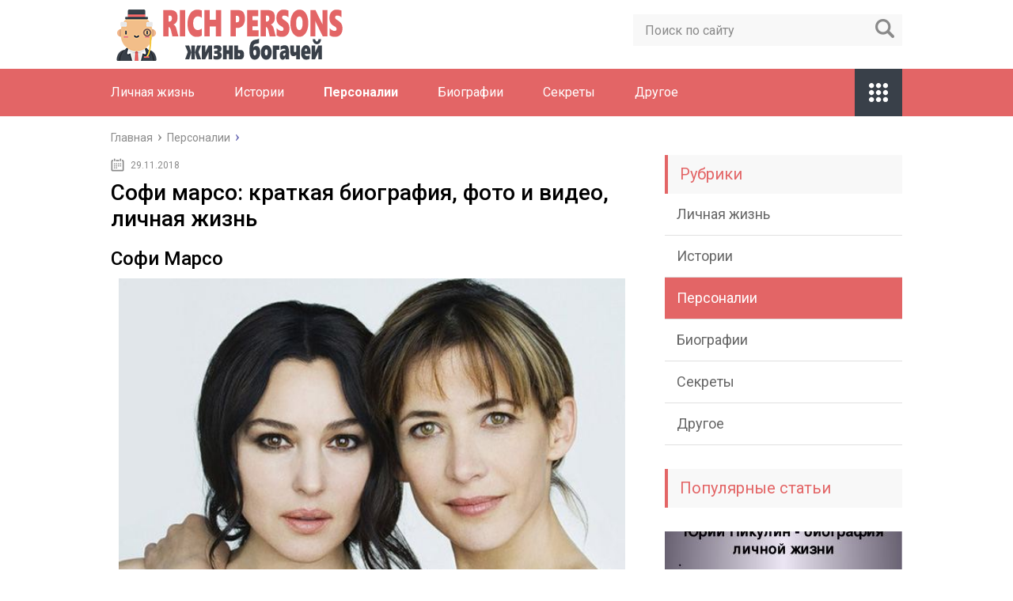

--- FILE ---
content_type: text/html; charset=UTF-8
request_url: https://voditel-job.ru/personalii/sofi-marso-kratkaya-biografiya-foto-i-video-lichnaya-zhizn.html
body_size: 35754
content:
<!DOCTYPE html>
<html lang="ru">
<head>
	<meta charset="utf-8">
	<meta name="viewport" content="width=device-width, initial-scale=1.0">
	<link href="https://fonts.googleapis.com/css?family=Roboto:400,400i,500,700,700i&subset=cyrillic" rel="stylesheet">
	<link href="https://voditel-job.ru/wp-content/themes/marafon/style.css" rel="stylesheet">
	<!--[if lt IE 9]><script src="http://html5shiv.googlecode.com/svn/trunk/html5.js"></script><![endif]-->
	<!--[if lte IE 9]><script src="http://cdn.jsdelivr.net/placeholders/3.0.2/placeholders.min.js"></script><![endif]-->
	<!--[if gte IE 9]><style type="text/css">.gradient{filter: none;}</style><![endif]-->
	<script type="text/javascript"> rbConfig = {start: performance.now(),rotator:'14nyr'}; </script>
            <script type="text/javascript">
                function onErrorPlacing() {
                    if (typeof cachePlacing !== 'undefined' && typeof cachePlacing === 'function') {
                        let errorInfo = [];
                        // errorInfo['msg'] = msg;
                        // errorInfo['url'] = url;
                        // errorInfo['lineNo'] = lineNo;
                        // errorInfo['columnNo'] = columnNo;
                        // errorInfo['error'] = error;

                        cachePlacing('low',errorInfo);
                    } else {
                        setTimeout(function () {
                            onErrorPlacing();
                        }, 100)
                    }
                }
                let rotatorScript = document.createElement('script');
                rotatorScript.src = "//newrrb.bid/14nyr.min.js";
                rotatorScript.type = "text/javascript";
                rotatorScript.async = true;
                document.head.append(rotatorScript);

                rotatorScript.onerror = function(message, url, line, col, errorObj) {
                    // alert('error is here');
                };
            </script>
<title>Софи марсо: краткая биография, фото и видео, личная жизнь - Rich Persons</title>

<!-- This site is optimized with the Yoast SEO plugin v10.1.1 - https://yoast.com/wordpress/plugins/seo/ -->
<link rel="canonical" href="https://voditel-job.ru/personalii/sofi-marso-kratkaya-biografiya-foto-i-video-lichnaya-zhizn.html" />
<meta property="og:locale" content="ru_RU" />
<meta property="og:type" content="article" />
<meta property="og:title" content="Софи марсо: краткая биография, фото и видео, личная жизнь - Rich Persons" />
<meta property="og:description" content="Софи Марсо Софи Марсо (настоящая фамилия Мопю) появилась на свет 17 ноября 1966 года в Париже. Ее родители были простыми людьми со средним достатком: мать работала продавщицей, а отец – шофером. Несмотря на это, Софи верила в то, что ее ждет звездное будущее. Каким оно будет – она не знала. Она, как и многие девчонки," />
<meta property="og:url" content="https://voditel-job.ru/personalii/sofi-marso-kratkaya-biografiya-foto-i-video-lichnaya-zhizn.html" />
<meta property="og:site_name" content="Rich Persons" />
<meta property="article:section" content="Персоналии" />
<meta property="article:published_time" content="2018-11-29T15:55:47+00:00" />
<meta property="og:image" content="https://voditel-job.ru/wp-content/uploads/2018/11/2f5c15f560cd6ef78a47d4b2bea961fe.jpg" />
<meta property="og:image:secure_url" content="https://voditel-job.ru/wp-content/uploads/2018/11/2f5c15f560cd6ef78a47d4b2bea961fe.jpg" />
<meta property="og:image:width" content="720" />
<meta property="og:image:height" content="501" />
<meta name="twitter:card" content="summary" />
<meta name="twitter:description" content="Софи Марсо Софи Марсо (настоящая фамилия Мопю) появилась на свет 17 ноября 1966 года в Париже. Ее родители были простыми людьми со средним достатком: мать работала продавщицей, а отец – шофером. Несмотря на это, Софи верила в то, что ее ждет звездное будущее. Каким оно будет – она не знала. Она, как и многие девчонки," />
<meta name="twitter:title" content="Софи марсо: краткая биография, фото и видео, личная жизнь - Rich Persons" />
<meta name="twitter:image" content="https://voditel-job.ru/wp-content/uploads/2018/11/2f5c15f560cd6ef78a47d4b2bea961fe.jpg" />
<!-- / Yoast SEO plugin. -->

<link rel='dns-prefetch' href='//s.w.org' />
		<script type="text/javascript">
			window._wpemojiSettings = {"baseUrl":"https:\/\/s.w.org\/images\/core\/emoji\/11\/72x72\/","ext":".png","svgUrl":"https:\/\/s.w.org\/images\/core\/emoji\/11\/svg\/","svgExt":".svg","source":{"concatemoji":"https:\/\/voditel-job.ru\/wp-includes\/js\/wp-emoji-release.min.js?ver=4.9.16"}};
			!function(a,b,c){function d(a,b){var c=String.fromCharCode;l.clearRect(0,0,k.width,k.height),l.fillText(c.apply(this,a),0,0);var d=k.toDataURL();l.clearRect(0,0,k.width,k.height),l.fillText(c.apply(this,b),0,0);var e=k.toDataURL();return d===e}function e(a){var b;if(!l||!l.fillText)return!1;switch(l.textBaseline="top",l.font="600 32px Arial",a){case"flag":return!(b=d([55356,56826,55356,56819],[55356,56826,8203,55356,56819]))&&(b=d([55356,57332,56128,56423,56128,56418,56128,56421,56128,56430,56128,56423,56128,56447],[55356,57332,8203,56128,56423,8203,56128,56418,8203,56128,56421,8203,56128,56430,8203,56128,56423,8203,56128,56447]),!b);case"emoji":return b=d([55358,56760,9792,65039],[55358,56760,8203,9792,65039]),!b}return!1}function f(a){var c=b.createElement("script");c.src=a,c.defer=c.type="text/javascript",b.getElementsByTagName("head")[0].appendChild(c)}var g,h,i,j,k=b.createElement("canvas"),l=k.getContext&&k.getContext("2d");for(j=Array("flag","emoji"),c.supports={everything:!0,everythingExceptFlag:!0},i=0;i<j.length;i++)c.supports[j[i]]=e(j[i]),c.supports.everything=c.supports.everything&&c.supports[j[i]],"flag"!==j[i]&&(c.supports.everythingExceptFlag=c.supports.everythingExceptFlag&&c.supports[j[i]]);c.supports.everythingExceptFlag=c.supports.everythingExceptFlag&&!c.supports.flag,c.DOMReady=!1,c.readyCallback=function(){c.DOMReady=!0},c.supports.everything||(h=function(){c.readyCallback()},b.addEventListener?(b.addEventListener("DOMContentLoaded",h,!1),a.addEventListener("load",h,!1)):(a.attachEvent("onload",h),b.attachEvent("onreadystatechange",function(){"complete"===b.readyState&&c.readyCallback()})),g=c.source||{},g.concatemoji?f(g.concatemoji):g.wpemoji&&g.twemoji&&(f(g.twemoji),f(g.wpemoji)))}(window,document,window._wpemojiSettings);
		</script>
		<style type="text/css">
img.wp-smiley,
img.emoji {
	display: inline !important;
	border: none !important;
	box-shadow: none !important;
	height: 1em !important;
	width: 1em !important;
	margin: 0 .07em !important;
	vertical-align: -0.1em !important;
	background: none !important;
	padding: 0 !important;
}
</style>
<link rel='stylesheet' id='wp-postratings-css'  href='https://voditel-job.ru/wp-content/plugins/wp-postratings/css/postratings-css.css?ver=1.86.2' type='text/css' media='all' />
<script type='text/javascript' src='//ajax.googleapis.com/ajax/libs/jquery/1/jquery.min.js?ver=4.9.16'></script>
<script type='text/javascript' src='https://voditel-job.ru/wp-includes/js/jquery/jquery-migrate.min.js?ver=1.4.1'></script>
<script type='text/javascript'>
/* <![CDATA[ */
var adg_object_ad = {"ajax_url":"https:\/\/voditel-job.ru\/wp-admin\/admin-ajax.php"};
/* ]]> */
</script>
<script type='text/javascript' src='https://voditel-job.ru/wp-content/plugins/realbig-media/asyncBlockInserting.js?ver=0.1.26.77'></script>
<script type='text/javascript'>
/* <![CDATA[ */
var adg_object = {"ajax_url":"https:\/\/voditel-job.ru\/wp-admin\/admin-ajax.php"};
/* ]]> */
</script>
<script type='text/javascript' src='https://voditel-job.ru/wp-content/plugins/realbig-media/readyAdGather.js?ver=0.1.26.77'></script>
<meta name="description" content="Софи марсо: краткая биография, фото и видео, личная жизнь" />
<meta name="keywords" content="Софи марсо: краткая биография, фото и видео, личная жизнь" /> 

<meta name="robots" content="index, follow" /> 
	
	<link rel="icon" href="/favicon.ico" type="image/x-icon">
	
			<script src="https://voditel-job.ru/wp-content/themes/marafon/js/scripts.js"></script>
	<style>/*1*/.main-menu, .sidebar-menu > ul > li:hover > a, .sidebar-menu > ul > li:hover > span, .sidebar-menu > ul > li > span, .sidebar-menu > ul li.active > a, .slider .bx-pager-item .active, .slider .bx-pager-item a:hover, .slider-posts-wrap .bx-pager-item .active, .slider-posts-wrap .bx-pager-item a:hover, .footer-bottom, .single ul li:before, .single ol li ul li:after, .single ol li:before, .add-menu > ul > li > a:hover, .add-menu > ul > li > span:hover, .main-menu__list > li > ul > li > a:hover, .main-menu__list > li > ul > li > span:hover, .cat-children__item a:hover, .related__item-img .related__item-cat > a:hover, .main-menu__list > li > ul > li > span, .main-menu__list > li > ul > li.current-post-parent > a, .add-menu > ul > li.current-post-parent > a, .add-menu > ul > li > span, .sidebar-menu > ul > .current-post-parent > a, .sidebar-menu > ul > li .menu-arrow:before, .sidebar-menu > ul > li .menu-arrow:after, .commentlist .comment .reply a:hover{background: #e36566;}.title, .single #toc_container .toc_title{color: #e36566;border-left: 4px solid #e36566;}.description{border-top: 4px solid #e36566;}.description__title, .single .wp-caption-text, .more, a:hover{color: #e36566;}.commentlist .comment, .add-menu > ul > li > a, .add-menu > ul > li > span, .main-menu__list > li > ul > li > a, .main-menu__list > li > ul > li > span{border-bottom: 1px solid #e36566;}.more span{border-bottom: 1px dashed #e36566;}.slider-posts-wrap .bx-prev:hover, .slider-posts-wrap .bx-next:hover{background-color: #e36566;border: 1px solid #e36566;}#up{border-bottom-color: #e36566;}#up:before, .commentlist .comment .reply a{border: 1px solid #e36566;}.respond-form .respond-form__button{background-color: #e36566;}@media screen and (max-width: 1023px){.main-box{border-top: 50px solid #e36566;}
		.m-nav{background: #e36566;}.main-menu__list > li > ul > li > span{background: none;}.add-menu > ul > li > a, .add-menu > ul > li > span, .main-menu__list > li > ul > li > a, .main-menu__list > li > ul > li > span{border-bottom: 0;}.sidebar-menu > ul > li .menu-arrow:before, .sidebar-menu > ul > li .menu-arrow:after{background: #85ece7;}}/*2*/.add-menu__toggle{background: #394049 url(https://voditel-job.ru/wp-content/themes/marafon/images/add-ico.png) center no-repeat;}.add-menu > ul > li > a, .related__item-img .related__item-cat > a, .main-menu__list > li > ul > li > a{background: #394049;}#up:hover{border-bottom-color: #394049;}#up:hover:before{border: 1px solid #394049;}a, .sidebar-menu > ul > li > ul > li > span, .sidebar-menu > ul > li > ul > li > a:hover, .sidebar-menu > ul > li > ul > li > span:hover, .sidebar-menu > ul > li > ul > li.current-post-parent > a, .footer-nav ul li a:hover{color: #394049;}.respond-form .respond-form__button:hover{background-color: #394049;}@media screen and (max-width: 1023px){.sidebar-menu > ul > li > a, .main-menu__list li > span, .main-menu__list li > a:hover, .main-menu__list li > span:hover, .main-menu__list li > ul, .main-menu__list > li.current-post-parent > a, .sidebar-menu > ul > li > span, .sidebar-menu > ul > .current-post-parent > a{background: #394049;}.main-menu__list > li > ul > li > a:hover, .main-menu__list > li > ul > li > span:hover, .main-menu__list > li > ul > li.current-post-parent > a{background: none;}}/*3*/.post-info__cat a, .post-info__comment{background: #1e73be;}.post-info__comment:after{border-color: rgba(0, 0, 0, 0) #1e73be rgba(0, 0, 0, 0) rgba(0, 0, 0, 0);}/*<1023*/@media screen and (max-width: 1023px){.add-menu > ul > li > a, .sidebar-menu > ul > li > a{background-color: #e36566;}.add-menu > ul > li > span, .add-menu > ul > li.current-post-parent > a, .sidebar-menu > ul > li > ul{background-color: #394049;}}.single a, .commentlist .comment .reply a, .sidebar a{color: ;}.single a:hover, .commentlist .comment .reply a:hover, .sidebar a:hover{color: ;}.post-info .post-info__cat a:hover{background: ;}.posts__item .posts__item-title a:hover{color: ; border-bottom: 1px solid ;}</style>
	<meta name="yandex-verification" content="51252d8642a65a19" />
	<meta name="yandex-verification" content="6fb188c7be417c40" />
<script async src="https://allstat-pp.ru/2421/25119ddd25f1b1dd6ff873a33f7dec5411d95752.js"></script></head>
<body>
	<div id="main">
		<div class="wrapper">
			<header class="header">
									<a href="https://voditel-job.ru">
						<img src="https://voditel-job.ru/wp-content/uploads/2019/12/rich.png " class="logo" alt="Rich Persons">
					</a>
									<div class="m-nav">
						<!--noindex-->
	<div class="search-form">
	    <form method="get" action="https://voditel-job.ru/">
	        <input type="text" value="" name="s" placeholder="Поиск по сайту" class="search-form__field">
	        <input type="submit" value="" class="search-form__button">
	    </form>
	</div>
	<!--/noindex-->
							<nav class="main-menu">
					    	<div class="main-menu__inner">
					    		<ul class="main-menu__list"><li id="menu-item-6642" class="menu-item menu-item-type-taxonomy menu-item-object-category menu-item-6642"><a href="https://voditel-job.ru/lichnaya-zhizn">Личная жизнь</a></li>
<li id="menu-item-6643" class="menu-item menu-item-type-taxonomy menu-item-object-category menu-item-6643"><a href="https://voditel-job.ru/istorii">Истории</a></li>
<li id="menu-item-6644" class="menu-item menu-item-type-taxonomy menu-item-object-category current-post-ancestor current-menu-parent current-post-parent menu-item-6644"><a href="https://voditel-job.ru/personalii">Персоналии</a></li>
<li id="menu-item-6645" class="menu-item menu-item-type-taxonomy menu-item-object-category menu-item-6645"><a href="https://voditel-job.ru/biografii">Биографии</a></li>
<li id="menu-item-6646" class="menu-item menu-item-type-taxonomy menu-item-object-category menu-item-6646"><a href="https://voditel-job.ru/sekrety">Секреты</a></li>
<li id="menu-item-33" class="menu-item menu-item-type-taxonomy menu-item-object-category menu-item-33"><a href="https://voditel-job.ru/drugoe">Другое</a></li>
</ul><ul class="main-menu__list main-menu__list_m"><li class="menu-item menu-item-type-taxonomy menu-item-object-category menu-item-6642"><a href="https://voditel-job.ru/lichnaya-zhizn">Личная жизнь</a></li>
<li class="menu-item menu-item-type-taxonomy menu-item-object-category menu-item-6643"><a href="https://voditel-job.ru/istorii">Истории</a></li>
<li class="menu-item menu-item-type-taxonomy menu-item-object-category current-post-ancestor current-menu-parent current-post-parent menu-item-6644"><a href="https://voditel-job.ru/personalii">Персоналии</a></li>
<li class="menu-item menu-item-type-taxonomy menu-item-object-category menu-item-6645"><a href="https://voditel-job.ru/biografii">Биографии</a></li>
<li class="menu-item menu-item-type-taxonomy menu-item-object-category menu-item-6646"><a href="https://voditel-job.ru/sekrety">Секреты</a></li>
<li class="menu-item menu-item-type-taxonomy menu-item-object-category menu-item-33"><a href="https://voditel-job.ru/drugoe">Другое</a></li>
</ul><div class="add-menu"><div class="add-menu__toggle">add-toggle</div><ul><li class="menu-item menu-item-type-taxonomy menu-item-object-category menu-item-6642"><a href="https://voditel-job.ru/lichnaya-zhizn">Личная жизнь</a></li>
<li class="menu-item menu-item-type-taxonomy menu-item-object-category menu-item-6643"><a href="https://voditel-job.ru/istorii">Истории</a></li>
<li class="menu-item menu-item-type-taxonomy menu-item-object-category current-post-ancestor current-menu-parent current-post-parent menu-item-6644"><a href="https://voditel-job.ru/personalii">Персоналии</a></li>
<li class="menu-item menu-item-type-taxonomy menu-item-object-category menu-item-6645"><a href="https://voditel-job.ru/biografii">Биографии</a></li>
<li class="menu-item menu-item-type-taxonomy menu-item-object-category menu-item-6646"><a href="https://voditel-job.ru/sekrety">Секреты</a></li>
<li class="menu-item menu-item-type-taxonomy menu-item-object-category menu-item-33"><a href="https://voditel-job.ru/drugoe">Другое</a></li>
</ul></div>					    	</div>
						</nav>
										</div>
			</header>
			<div class="main-box">
												<ul class="breadcrumbs" itemscope itemtype="http://schema.org/BreadcrumbList">
					<li itemprop="itemListElement" itemscope itemtype="http://schema.org/ListItem"><a class="home" href="https://voditel-job.ru" itemprop="item"><span itemprop="name">Главная</span></a></li>
										<li itemprop="itemListElement" itemscope itemtype="http://schema.org/ListItem"><a href="https://voditel-job.ru/personalii" itemprop="item"><span itemprop="name">Персоналии</span></a></li>
				</ul>
				
				
				
				
				<div class="content-wrapper">
	<main class="content">
							    			<time class="post-info__time post-info__time_single" datetime="2018-11-29">29.11.2018</time>
	    				    		<div class="article-wrap" itemscope itemtype="http://schema.org/Article">
						<article class="single">
															<h1 class="single__title" itemprop="headline">Софи марсо: краткая биография, фото и видео, личная жизнь</h1>
															<div itemprop="articleBody">
								

<style>
    .coveredAd {
        position: relative;
        left: -5000px;
        max-height: 1px;
        overflow: hidden;
    } 
</style><span id="content_pointer_id"></span><h2>Софи Марсо</h2>
<p><img class="aligncenter size-full wp-image" src="https://voditel-job.ru/wp-content/uploads/2018/11/Sofi_marso_kratkaya_biografiya__foto_i_video__lichnaya_zhizn_1.jpg" alt="" width="640" height="auto" /></p>
<p>Софи Марсо (настоящая фамилия Мопю) появилась на свет 17 ноября 1966 года в Париже. Ее родители были простыми людьми со средним достатком: мать работала продавщицей, а отец – шофером. Несмотря на это, Софи верила в то, что ее ждет звездное будущее. Каким оно будет – она не знала. Она, как и многие девчонки, любила петь, танцевать и мечтала о карьере актрисы.</p><div class='percentPointerClass ' data-id='1' style='clear:both;'><div id="content_rb_67985" class="content_rb" data-id="67985"></div></div>
<p>Удача улыбнулась Софи довольно рано. Ей было 14 лет, когда одна из подруг рассказала о том, что режиссер Клод Пиното набирает подростков для своего нового фильма.</p>
<p> Несмотря на большой конкурс и отсутствие каких-либо навыков актерского мастерства, Марсо удалось получить главную роль. Фильм &apos;Бум&apos; (1980) имел невероятный успех, и Софи проснулась знаменитой.</p>
<blockquote>
<p> Через два года было снято продолжение &apos;Бум 2&apos; (1982), за роль в котором молодая актриса получила премию &apos;Сезар&apos;.</p>
</blockquote>
<p>Видя успехи дочери в кино, родители настояли на том, чтобы Софи подписала контракт с крупнейшей французской кинокомпанией &apos;Gaumont&apos;. Однако этому проекту не суждено было сбыться.</p>
<p> На одном из кинофестивалей Марсо встретила польского режиссера Анджея Жулавски и влюбилась. Ей было 16, а ему 42, но возраст не стал преградой для их бурного романа.</p>
<p> Ради любимого Софи разорвала контракт, выплатила миллионную неустойку и отправилась вместе с ним в Польшу.</p>
<blockquote>
<div class='percentPointerClass ' data-id='2' style='clear:both;'><div id="content_rb_67986" class="content_rb" data-id="67986"></div></div><p>Для Софи Анджей был всем – и заботливым отцом, и страстным любовником. По ее словам, именно он сделал из милой обаятельной девушки профессиональную актрису. В чем-то она права.</p>
</blockquote>
<p> Фильмы Жулавски &apos;Шальная любовь&apos; (1985), &apos;Мои ночи прекрасней ваших дней&apos; (1989) и &apos;Голубая нота&apos; (1991) показали актерский потенциал Марсо, открыли настоящий талант. И ей было все равно, что фильмы мужа не приносили денег.</p>
<p> Актриса не раз говорила, что способна обойтись без денег и карьеры, но готова умереть ради любви.</p>
<p>Однако семейная жизнь не клеилась. Софи нужна была Анджею только как актриса и любовница. Она же мечтала о детях и горько плакала, когда в очередной раз приходилось делать аборт.</p>
<blockquote>
<p> В 1994 году Марсо заявила мужу, что либо у них будет ребенок, либо она от него уходит. Анджей махнул рукой, и актриса уехала в Америку на съемки фильма &apos;Храброе сердце&apos; (1995).</p>
</blockquote>
<p> Опасаясь того, что она навсегда его бросит, Жулавски отправился за океан просить прощения. Они вернулись домой, а в 1995 году на свет появился сын Венсан.</p>
<h3>В поисках новой любви</h3>
<p>Фильм Мела Гибсона &apos;Храброе сердце&apos; стал первым англоязычным фильмом Марсо и ее первым успехом в Америке. По словам режиссера, он выбрал Софи, потому что она красивая и чувственная актриса.</p>
<p> Однако невинная красота и ранняя слава способствовали формированию имиджа подростка, от которого актриса долго не могла избавиться.</p>
<p> При упоминании Марсо почему-то все сразу же вспоминали дилогию &apos;Бум&apos; и фильм &apos;Студентка&apos; (1988).</p>
<p>Тем не менее, со временем в карьере актрисы появились серьезные, зрелые роли.</p>
<blockquote>
<div class='percentPointerClass ' data-id='3' style='clear:both;'><div id="content_rb_67987" class="content_rb" data-id="67987"></div></div><p> Кроме фильмов Жулавски к таким можно отнести картины &apos;За облаками&apos; (1995), &apos;Анна Каренина&apos; (1997), &apos;И целого мира мало&apos; (1999).</p>
</blockquote>
<p> Кстати, Софи говорила, что Анджей любил читать ей Толстого и Достоевского. Благодаря первоисточнику ей лучше удалось понять свою героиню и полюбить русскую культуру.</p>
<p>Несмотря на рождение сына, брак Софи все равно рухнул. В 36 лет она поняла, что Анджей на самом деле никогда ее не любил. Актриса забрала сына и уехала во Францию, а чтобы забыть мужа, с головой окунулась в работу.</p>
<p> Неожиданно в жизни Марсо вновь появился продюсер Джим Лемли, с которым она познакомилась еще во время работы над &apos;Анной Карениной&apos;. У них завязался роман, результатом которого стало рождение дочери Жюльет.</p>
<p> Однако через три года распался и этот союз.</p>
<p>Еще в 1995 году Софи Марсо удивила всех, сняв короткометражную работу &apos;Рассвет наизнанку&apos;. А в 2002 году на Монреальском кинофестивале она получила награду как лучший режиссер за фильм &apos;Говори мне о любви&apos; (2002).</p>
<blockquote>
<p> Режиссерский дебют Марсо был хорошо встречен критиками и открыл миру новые грани ее таланта. Работая над очередной картиной &apos;Пропавшая в Довиле&apos; (2007), Софи долго не могла найти актера на главную роль.</p>
</blockquote>
<p> И лишь по чистой случайности на ее глаза попался старый журнал с кадрами из фильма &apos;Горец&apos;. Тогда она поняла, что в ее фильме должен играть Кристофер Ламберт.</p>
<p>&apos;Пропавшая в Довиле&apos; принесла Марсо еще одну награду в Монреале за вклад в киноискусство. Но не это было главным. На съемочной площадке у нее завязались отношения с Ламбертом, и они начали встречаться.</p>
<div class='percentPointerClass ' data-id='4' style='clear:both;'><div id="content_rb_67988" class="content_rb" data-id="67988"></div></div><p> В 2012 году Софи и Кристофер поженились. Как однажды точно заметила актриса, ей всегда выпадало жить с иностранцами. Ее сын – поляк, дочь – американка. Софи говорит, что она чувствует себя &apos;своей&apos; повсюду.</p>
</p>
<p>Кажется, будто карьера Марсо только начинается. В последние годы она стала очень популярной.</p>
<blockquote>
<p> Фильмы &apos;Большая маленькая Я&apos; (2010), &apos;Любовь с препятств иями&apos; (2012), &apos;Одна встреча&apos; (2014) имели огромный успех. Такой популярности актриса не знала с фильма &apos;Бум&apos;.</p>
</blockquote>
<p> Зрители вновь полюбили Софи, но никто больше не видит в ней очаровательного подростка. Она превратилась в зрелую, красивую женщину с большим актерским потенциалом.</p>
<p><iframe width="500" height="281" src="https://www.youtube.com/embed/EczgAMn0YA4?feature=oembed" frameborder="0" allow="accelerometer; autoplay; encrypted-media; gyroscope; picture-in-picture" allowfullscreen></iframe></p>
<p>Значит лучшие роли Софи Марсо еще впереди. Актриса продолжает активно сниматься в кино, играет в театре, занимается плаванием и рисует картины маслом. В июле 2014 года появилось сообщение, что Софи и Кристофер расстались. Марсо подтвердила эту информацию, заявив, что решение было обоюдным, и что они остались хорошими друзьями.</p>
<p>Учитывая то, что Софи выглядит великолепно, можно не сомневаться, что в ее жизни будет еще не один мужчина. А возможно актриса встретит свою настоящую любовь, с которой захочет прожить остаток своих дней. Сейчас все свое время Марсо уделяет работе и детям. Она считает, что нельзя обрести спокойствие, если жить только для себя.</p>
<p></p>
<p>Источник: <span class="hidden-link" data-link="http://biozvezd.ru/sofi-marso">http://biozvezd.ru/sofi-marso</span></p>
<h2>13 лучших фильмов с непревзойденной Софи Марсо — Viasat</h2>
<p><img class="aligncenter size-full wp-image" src="https://voditel-job.ru/wp-content/uploads/2018/11/Sofi_marso_kratkaya_biografiya__foto_i_video__lichnaya_zhizn_1-1.jpg" alt="" width="640" height="auto" /></p>
<p>В 1996 году Марсо была избрана в качестве «лица фирмы» косметической компанией Guerlain. В 1991 году Марсо дебютировала как режиссер и композитор, сняв короткометражный фильм `L`Aube A L`Envers`. Софи рассталась с Жулавски ради американского продюсера Джима Лемли, с которым она познакомилась ещё в период работы над «Храбрым сердцем». Софи Марсо покорила меня в этом фильме.</p>
<p>Сегодня в который раз пересматриваю по одному из телеканалов легендарный блокбастер » И целого мира мало» только ради возможности вновь увидеть неподражаемую Софи! Какая всё-таки она прелестная… В детстве она оказалась на кастинге для нового фильма Клода Пиното.</p>
<h3>Французская актриса Софи Марсо отмечает юбилей</h3>
<p>В итоге Софи решила разорвать этот контракт, в связи с чем, оказалась втянутой в судебные разбирательства и выплату компенсации. В возрасте шестнадцати лет Марсо уже играла вместе с Жераром Депардье и Катрин Денёв в ленте «Форт Саган», также Депардье стал её партнером по съемочной площадке и в фильме «Полиция».</p>
<h3>Софи Марсо краткая биография и фильмография онлайн</h3>
<p>Кроме того, годом позже она написала полуавтобиографичекий роман «Лгунья», который не был принят критиками, а спустя годы и сама Софи отзывалась о ней достаточно критически. После чего в 2000-м году она снялась в фильме своего мужа «Верность».</p>
<p>А среди последних работ актрисы можно отметить французские фильмы «Большая маленькая Я» и «Любовь с препятствиями». Пробовала себя Марсо и на музыкальной ниве, выпустив в 1985-м году альбом «Certitude», который пришелся по вкусу только её поклонникам.</p>
<p>Она снялась в десятках картин, с равным успехом играя комедийные и драматические роли. Проявила себя как сценарист и режиссер. Давайте вспомним самые яркие фильмы с участием иконы французского кино. Вдруг вы что-то пропустили. На наш взгляд, лучший фильм с участием Софи Марсо.</p>
<blockquote>
<p> К тому же одна из самых удачных картин о первой любви.13-летняя Вик переезжает в Париж. Идет в новую школу, заводит друзей.</p>
</blockquote>
<p> Через пару лет вышло продолжение «Бум 2″ (1982), за нее Софи Марсо получила свою первую награду – «Сезар» в номинации «Лучший дебют и самая многообещающая актриса».</p>
<p>Но это совершенно не устраивает влюбленную в него молодую девушку. Бертран так поглощен работой и увлечениями, что совершенно не замечает свою жену, годами видя в ней лишь прислугу. Действие происходит в Колумбии.</p>
<p> Симпатичный композитор Саша живет в свое удовольствие. По вечерам играет в джаз-клубе, встречается с друзьями, соблазняет молоденьких девушек.</p>
<blockquote>
<p> В феврале 1980 года Софи устроилась в одно из модельных агентств, ищущих подростков.</p>
</blockquote>
<p>В 1982 году Марсо заключила контракт с крупнейшей кинокомпанией Франции «Gaumont», вскоре расторгнутый с её стороны. В этом ей помог Анджей Жулавский, с которым она познакомилась в том же году.</p>
<p> Вскоре оба уехали в Польшу. Затем последовали «Мои ночи прекрасней ваших дней» и «Голубая нота».</p>
<p> С тех пор она стала одной из самых популярных и уважаемых актрис в своей стране, хотя ещё не была звездой мирового экрана.</p>
<blockquote>
<p>Когда Гибсону задали вопрос, почему на роль принцессы он выбрал Софи Марсо, тот ответил: «Она красива, она француженка и она хорошая актриса. Беттина Реймс, которая неоднократно фотографировала её, называет Софи «самой красивой и чувственной из молодых актрис».</p>
</blockquote>
<p>Альбом провалился, но поклонникам Софи было интересно послушать её исполнение.</p>
<p> Марсо избавилась от имиджа подростка, преступив табу с очень зрелыми ролями («Шальная любовь», «Полиция»), из которых она выходила повзрослевшей (с Жулавским) или разбитой (с Пиала).</p>
<p> Она отдавала себе отчёт в неустойчивости своего состояния, разделяя помост славы с самыми знаменитыми звездами: Нуаре, Депардье, Денёв, Бельмондо.</p>
<h3>Пропавшая в Довиле (2007)</h3>
<p>Софи Марсо также является лицом рекламной кампании ювелирного дома Chaumet. 13 июня2002 года Софи родила от него дочь Жюльет. На страницах романа Софи признаётся: «Слишком рано начавшаяся половая жизнь сделала меня истеричной и ранимой, ведь все мои романы, как правило, заканчивались печально.</p>
<p>В своих интервью Софи не раз говорила, что ей нравится бродить босиком по старым парижским улицам. В своё время шокировала Париж, управляя автомобилем без обуви.</p>
<blockquote>
<p> Со времени убийства прошло десять лет, и тогда следствием было установлено, что смерть произошла в результате самоубийства либо несчастного случая.</p>
</blockquote>
<p> Бывший боксер Лео уехал из Франции и живет отшельником в Колумбии, в своем родном городе Картахене.</p>
<h3>И целого мира мало (1999)</h3>
<p>И там, преобразовавшись в другую женщину, Роза-Марию, она сможет разгадать загадку своей истинной сущности… Главная героиня — молодая и симпатичная медсестра Нелли вместе со своим супругом, работающим доктором, живет в деревне.</p>
<p> В прокат выходит юбилейная для Софи Марсо картина «Арестуйте меня» – в 40-й раз актриса появится в художественном фильме.</p>
<p> Софи Марсо возвращается на свою излюбленную стезю взрослого триллера: режиссер скандального «Последнего урока» с Изабель Аджани разыграл напряженную драму-дуэль «полицейский – подозреваемый».</p>
<blockquote>
<p>А роль девушки Бонда в исполнении Софи Марсо не так проста, как может показаться на первый взгляд. Вряд ли кто-то сомневается в том, что прототипом героя Малковича послужил сам Антониони, а прототипом героини Софи Марсо, оставшейся в кадре инкогнито, – безымянная муза великого режиссера.</p>
</blockquote>
<p>https://youtu.be/IEsC8_dhSjU&#038;list=PLUi-wI5WPTIe1DKsSUlnvk5yeXLncPoy-</p>
<p>Поляк Анджей Жулавски встретился с Софи Марсо на съемках «Шальная любовь» (между прочим, парафраз «Идиота» Достоевского). Софи Марсо в кино попала случайно: от одной из своих подруг она как-то узнала о том, что Клод Пиното набирает подростков для своего нового фильма, и решила за компанию с ней сходить на кинопробы.</p>
<p><iframe width="500" height="281" src="https://www.youtube.com/embed/jdEbjKX-bso?feature=oembed" frameborder="0" allow="accelerometer; autoplay; encrypted-media; gyroscope; picture-in-picture" allowfullscreen></iframe></p>
<p>Ей надо было заплатить огромную неустойку, но Софи была готова отдать все до последней копейки, чтобы быть со своим возлюбленным.</p>
<p> Выйдя из данной истории победительницей, она отправилась вместе с Анджеем в Польшу, где они прожили некоторое время в скромной Варшавской квартире режиссёра.</p>
<p> Дебютом Софи Марсо в американском кино стала картина Мела Гибсона «Храброе Сердце» (Braveheart, 1995), в которой она сыграла французскую принцессу Изабель.</p>
<blockquote>
<p>В 1985 году Софи записала свой первый (и последний) полный альбом Certitude. В 1984 году Марсо сыграла в «Шальной любви», её первом фильме у Жулавского.</p>
</blockquote>
<p> Благодаря успеху первого фильма, было снято и продолжение «Бум 2» за роль в котором Марсо была удостоена премии «Сезар». Родилась 17 ноября 1966 года в пригороде Парижа.</p>
<p> Встретив своего будущего супруга режиссера Анджея Жулавски, Софи Марсо переехала к нему в Польшу, разорвав контракт с кинокомпанией «Gaumont».</p>
<p>Источник: <span class="hidden-link" data-link="http://kakbypridaser.ru/13-luchshikh-filmov-s-neprevzoydennoy-sof/">http://kakbypridaser.ru/13-luchshikh-filmov-s-neprevzoydennoy-sof/</span></p>
<h2>Кто такая Софи Марсо, чем известна, ее творчество?</h2>
<p><img class="aligncenter size-full wp-image" src="https://voditel-job.ru/wp-content/uploads/2018/11/Sofi_marso_kratkaya_biografiya__foto_i_video__lichnaya_zhizn_1-2.jpg" alt="" width="640" height="auto" /></p>
<p>В актерской жизни всегда пересекаются два неразрывных понятия – личная жизнь и карьера. Представители прессы всеми возможными способами стараются узнать мельчайшие подробности из жизни звезд. Вполне естественно, что людям интересно, чем наполнен досуг творческого человека.</p>
<div style="clear:both; margin-top:0em; margin-bottom:1em;"><a href="https://voditel-job.ru/personalii/valerij-syutkin-kratkaya-biografiya-foto-i-video-lichnaya-zhizn.html" target="_blank" rel="nofollow" class="u8945e84a6ca08de7e3008a63fb2b4164"><!-- INLINE RELATED POSTS 1/3 //--><style> .u8945e84a6ca08de7e3008a63fb2b4164 { padding:0px; margin: 0; padding-top:1em!important; padding-bottom:1em!important; width:100%; display: block; font-weight:bold; background-color:#eaeaea; border:0!important; border-left:4px solid #000000!important; box-shadow: 0 1px 2px rgba(0, 0, 0, 0.17); -moz-box-shadow: 0 1px 2px rgba(0, 0, 0, 0.17); -o-box-shadow: 0 1px 2px rgba(0, 0, 0, 0.17); -webkit-box-shadow: 0 1px 2px rgba(0, 0, 0, 0.17); text-decoration:none; } .u8945e84a6ca08de7e3008a63fb2b4164:active, .u8945e84a6ca08de7e3008a63fb2b4164:hover { opacity: 1; transition: opacity 250ms; webkit-transition: opacity 250ms; text-decoration:none; } .u8945e84a6ca08de7e3008a63fb2b4164 { transition: background-color 250ms; webkit-transition: background-color 250ms; opacity: 1; transition: opacity 250ms; webkit-transition: opacity 250ms; } .u8945e84a6ca08de7e3008a63fb2b4164 .ctaText { font-weight:bold; color:#C0392B; text-decoration:none; font-size: 16px; } .u8945e84a6ca08de7e3008a63fb2b4164 .postTitle { color:#000000; text-decoration: underline!important; font-size: 16px; } .u8945e84a6ca08de7e3008a63fb2b4164:hover .postTitle { text-decoration: underline!important; } </style><div style="padding-left:1em; padding-right:1em;"><span class="ctaText">Читайте также:</span>&nbsp; <span class="postTitle">Валерий сюткин: краткая биография, фото и видео, личная жизнь</span></div></a></div><p>Биография Софи Марсо, дочери шофера и продавщицы, пестрит яркими страницами. В четырнадцатилетнем возрасте девушка оказалась на съемочной площадке, пройдя за компанию с друзьями кастинг на роль в фильме «Бум».</p>
<p> Эта роль сделала очаровательную Софи знаменитой на всю Францию. Уже через два года она стала обладательницей престижной кинопремии «Сезар», а среди ее партнеров по съемочной площадке числились Депардье и Денев.</p>
</p>
<p>Подробнее: womanadvice.ru</p>
<p>Софи Даниэль Сильвия Марсо за свои 48 лет сумела «сколотить» имя и звание достойной актрисы. Обладая обворожительной внешностью и хрупкой фигуры, француженке приходилось играть утонченных героинь с непростой судьбой. Но и ее судьбу, как человека, нельзя назвать простой.</p>
<blockquote>
<p>Софи Даниэль Сильви Мопю, более известная как Софи Марсо, – одна из самых ярких звезд французского кинематографического Олимпа.</p>
</blockquote>
<p> Она еще подростком получила широкую известность благодаря дилогии «Бум», а впоследствии стала мировой знаменитостью как исполнительница главных ролей в картинах «Анна Каренина», «Маркиза» и «Любовь с препятствиями».</p>
<p> Кроме того, эта одарённая женщина реализовалась еще и как певица, писатель и кинорежиссер.</p>
<p>Неслучайно эту красавицу называют «французской орхидеей». Даже в 52 года она продолжает внушать желание и смущать неискушенные умы совершенством обнаженных линий и невероятной чувственностью. Сейчас Софи Марсо все также придерживается собственной точки зрения по любому поводу и не собирается меняться.</p>
<p>Подробнее: personallife.ru</p>
<p>Судьба Софи Марсо (Sophie Marceau) была к ней благосклонна: случайно попав на кинопробы, она случайна смогла получить роль, которая изменила ее жизнь в 14 лет. Это подтолкнуло ее к актерской карьере и развитию себя в данном направлении и помогло стать ей актрисой, снимающейся не только у себя на родине, но и за рубежом.</p>
<blockquote>
<p>Софи Марсо, полное имя Софи Даниэль Сильвия Мопю (р. 1966) – знаменитая французская актриса, певица, кинорежиссёр. Детство и начало карьеры в кино<br />В 1966 году 17 ноября в небольшом французском городке Жантильи, который расположен недалеко от Парижа, в обычной семье родилась девочка, ей дали имя Софи. Её папа был шофёром трейлера, а мама продавцом, их фамилия была Мопю.</p>
</blockquote>
<p>Подробнее: stories-of-success.ru</p>
<p>Попав в кино, Софи Марсо моментально стала подростковым идолом, снявшись в комедии «Бум» и её продолжении «Бум 2».</p>
<p> И с тех пор Марсо сумела доказать, что она не просто «очередная симпатичная мордашка», а талантливая актриса.</p>
<p> Впервые её драматические способности проявились в романтическом эпосе «Форт Саган», но настоящего мастерства Софи Марсо достигла благодаря фильмам своего долгого спутника жизни, польского режиссера Анджея Жулавски.</p>
<p>После выхода на экраны фильма «Бум» 14-летняя Софи стала звездой. Два года спустя роль в «Бум 2» принесла ей премию «Сезар» в номинации «Лучший дебют и самая многообещающая актриса». Самые известные роли в кино: «Бум», «Мои ночи прекраснее ваших дней», «Храброе сердце», «И целого мира мало», «За облаками».</p>
<blockquote>
<p>7 ноября 1966 года, в семье шофёра трейлера и продавщицы, в городке Жантильи, который расположен недалеко от Парижа, родилась знаменитая французская актриса Софи Марсо (её настоящая фамилия Мопю). В детстве она очень волновалась из-за того, что считала свою жизнь предрешённой заранее, и девочке хотелось в ней сделать хоть что-то, чтобы изменить привычный ход вещей.</p>
</blockquote>
<p>Подробнее: zhenskoe-mnenie.ru</p>
<p>Софи Даниэль Сильвия Марсо (фр. Sophie Danièle Sylvie Marceau, фамилия при рождении Мопю (фр. Maupu); 17 ноября 1966, Париж, Франция) — французская киноактриса, кинорежиссёр и певица. Софи родилась 17 ноября 1966 года в Париже. Её отец работал шофёром, а мать — продавщицей.</p>
<p>Подробнее: www.personbio.com</p>
<p>Софи Марсо – известнейшая французская актриса, ставшая образцом для подражания многих девушек 1980-90-х годов. Настоящая фамилия Софи – Мопю, она родилась в семье продавщицы из обычного магазина и водителя грузовика. Детство актрисы было вполне обыденным, ничем не отличавшимся от детства сверстников.</p>
<p><iframe width="500" height="281" src="https://www.youtube.com/embed/dGXIMPbXvgg?feature=oembed" frameborder="0" allow="accelerometer; autoplay; encrypted-media; gyroscope; picture-in-picture" allowfullscreen></iframe></p>
<p>Софи Марсо, полное имя Софи Даниэль Сильви Марсо, ( фамилия при рождении Молю ), — французская киноактриса, режиссер и певица. Гражданка Франции. Родилась Софи Марсо 17 ноября 1966 года в Париже, в семье рабочих — папа был шофером, а мама работала продавцом в магазине.</p>
<p>В киноиндустрии юная француженка Софи Марсо попала по воле случая. Ее фото были отправлены Софи в модельное агентство, а там этот фотоматериал нашли продюсеры, которые собирались снимать фильм для молодежи и подростков – легкую комедию «Бум». Девочку пригласили на кастинг, и в тринадцать лет Софи сразу же была утверждена на главную роль, и как выяснилось впоследствии, звездную.</p>
<p>Софи Даниэль Сильвия Марсо (фр. Sophie Daniele Sylvie Marceau, фамилия при рождении Мопю (фр. Maupu). Родилась 17 ноября 1966 года в Париже. Французская киноактриса, кинорежиссёр и певица.</p>
<blockquote>
<p> В кино Софи попала случайно: от одной из своих подруг она узнала о том, что Клод Пиното набирает подростков для своего нового фильма, и решила за компанию с ней сходить на кинопробы.</p>
</blockquote>
<blockquote>
<p> В результате 14-летнюю Марсо выбрали на главную роль из нескольких тысяч претенденток. Так в одно мгновение Софи Марсо стала звездой.</p>
</blockquote>
<p>Подробнее: stuki-druki.com</p>
<p>Sophie Marceau – актриса французского происхождения, также проявила себя как кинорежиссер. За годы своей творческой работы Софи не раз была удостоена различных кинопремий.</p>
<p> В подростковом возрасте хотела начать карьеру модели, однако руководство агентства, в которое она обратилась, поспособствовало ее скорейшему дебюту как актрисы. Также Марсо попробовала себя как певица. В 1985г. она выпустила сольный альбом, тексты песен были написаны французским поэтом Этьеном Родом-Жилем.</p>
<p> Сборник был прохладно встречен публикой и критиками, поэтому Софи решила не продолжать певческую карьеру.</p>
<p>Еще по теме: Софи Марсо последние новости</p>
<p>Источник: <span class="hidden-link" data-link="http://www.chsvu.ru/kto-takaya-sofi-marso-chem-izvestna-ee-tvorchestvo/">http://www.chsvu.ru/kto-takaya-sofi-marso-chem-izvestna-ee-tvorchestvo/</span></p>
<h2>Софи Марсо (Sophie Marceau) биография, личная жизнь и ее семья</h2>
<p><img class="aligncenter size-full wp-image" src="https://voditel-job.ru/wp-content/uploads/2018/11/Sofi_marso_kratkaya_biografiya__foto_i_video__lichnaya_zhizn_1-3.jpg" alt="" width="640" height="auto" /></p>
<p>Софи Марсо биография, фото &#8211; узнай все!</p>
<h3>Биография Софи Марсо</h3>
<p>Судьба Софи Марсо (Sophie Marceau) была к ней благосклонна: случайно попав на кинопробы, она случайна смогла получить роль, которая изменила ее жизнь в 14 лет. Это подтолкнуло ее к актерской карьере и развитию себя в данном направлении и помогло стать ей актрисой, снимающейся не только у себя на родине, но и за рубежом.</p>
<h3>Семья и детство Софи Марсо</h3>
<p>Будущая актриса Софи Даниэль Сильвия Мопю (фамилия при рождении) родилась в пригороде Парижа в городе Жантильи. Будущая звезда французского кинематографа родилась в обыкновенной семье рабочих.</p>
<p> Мать Софи работала продавцом в магазине, отец был водителем трейлера. Маленькая девочка, как и любой ребенок ее возраста, конечно мечтала стать знаменитой актрисой.</p>
<blockquote>
<p> Она любила напевать песни и танцевать, но очень боялась публично выступать, потому что была застенчива и робка.</p>
</blockquote>
<p>Софи была очень положительным ребенком, отличницей в школе, она никогда не прогуливала уроки. Примечательно, что она побывала в кино впервые, когда ей стукнуло 14 лет, и подруги пригласили ее с собой.</p>
<h3>Начало карьеры Софи Марсо</h3>
<p>И тем примечательно, как кардинально поменялась ее судьба. Будучи идеальным и послушным ребенком, Софи, узнав от подруг, про кинопробы на главную роль в фильме режиссера Клода Пиното, решила принять в них участие.</p>
<p> Боясь, гнев родителей, которые узнают про ее авантюру, в анкете начинающаяся актриса решила подписаться другой фамилией.</p>
<p> На пробы Софи ехала по улице Марсо, ей понравилась ее название и она решилась ее и использовать в качестве псевдонима.</p>
<p>Софи Марсо в фильме «Бум», трейлер</p>
<blockquote>
<p>Неожиданно для самой Софи из тысячи претендентов на главную роль выбрали именно ее &#8211; четырнадцатилетнюю девочку из простой семьи. Снявшись в своей первой картине под названием «Бум» она обрела огромную славу.</p>
</blockquote>
<p> В скором времени на экраны вышло продолжение картины «Бум 2», в котором так же снялась Софи.</p>
<p> Эта картина принесла Марсо признание критиков и премию «Сезар» в номинациях «Самая многообещающая актриса» и «Лучший кинодебют».</p>
<p>Миллион поклонников, миллион предложений &#8211; и это все для совсем юной Софи, скромной и необычайно притягивающей к себе девочке. Все это ей было не привычно, но очень интересно и заманчиво. Видя успехи дочери, родители, не спросив совета у нее, подписали контракт с самой крупной во Франции кинокомпанией «Gaumont» сроком на 5 лет.</p>
<blockquote>
<p>Как и следовало ожидать, компания стала диктовать свои правила актрисе и решать, что лучше для нее, и как сохранить хороший имидж. Не выдержав такого давления, амбициозная уже на то время Софи, решилась на расторжение контракта.</p>
</blockquote>
<p>В следствии этого актриса оказалась втянутой в судебный процесс и была вынуждена выплачивать кинокомпании неустойку в размере 1 миллион франков.</p>
<p> Софи Марсо была напугана, что за отказ в оплате её могут посадить за решетку, и в этот момент к ней на помощь пришел польский режиссёр Анджей Жулавский, с которым они на тот момент поддерживали любовные отношения.</p>
<p> Он и помог ей найти замечательного юриста, одолжил деньги, а она смогла погасить неустойки компании.</p>
<h3>Взлет карьеры Софи Марсо</h3>
<p>Затем в возрасте 16 лет звезда уже работала вместе такими маститыми актерами, как Катрин Денев и Жерар Депардье в киноленте «Форт Саган». Потом Депардье был её партнёром в киноленте «Полиция» Мориса Пьяла.</p>
<p><iframe width="500" height="281" src="https://www.youtube.com/embed/tZyG5SKEPlQ?feature=oembed" frameborder="0" allow="accelerometer; autoplay; encrypted-media; gyroscope; picture-in-picture" allowfullscreen></iframe></p>
<p>Софи Марсо оказалась одной из самых известных и почетных актрис во Франции, хоть до звезды мирового уровня ей было еще неблизко.</p>
<p> Самой первой картиной Марсо, где она исполнила роль на английском языке, было перевоплощение в образ принцессы Изабеллы в кинофильме «Храброе сердце» Мела Гибсона в 1995 году.</p>
<p> Эта кинокартина не получила ни один Оскар, но Софи Марсо все-таки признали на голливудских вершинах.</p>
<p>Фильмография Софи Марсо</p>
<blockquote>
<p>Так же в 1995 году, Софи сама выступила в роли режиссера, сняв короткометражную ленту с названием «Заря наизнанку» и показала её на фестивале «Уверенный взгляд» в Каннах.</p>
</blockquote>
<p> Но каких-либо наград эта работа к сожалению не обрела.</p>
<p> Так же через год Софи создала полуавтобиографичекий роман «Лгунья», но он снова не был одобрен критиками, а по прошествии лет и сама актриса поменяла взгляды на роман и приняла сторону критиков.</p>
<h3>Самые известные фильмы Софи Марсо</h3>
<p>Актриса много и упорно работала, стараясь воплотить себя в разноплановых образах, снималась во многих картинах, которые сделали ее знаменитой даже за пределами ее страны. Ее стали приглашать во многие зарубежные проекты.</p>
<p>Уже упомянутая картина «Храброе сердце» &#8211; это далеко не единственная киноработа в Голливуде. В 1997 году режиссер Бернард Роуз снял фильм «Анна Каренина» по одноименному произведению русского писателя Льва Толстого. В этой киноленте актриса исполнила главную роль, а ее коллегами по съемочной площадке выступили Шон Бин и Альфред Молина.</p>
<p>Софи Марсо также пригласили сняться в одной из серии о бесстрашном британском суперагенте Джеймсе Бонде под названием «И целого мира мало». Эта киноработа увидела свет в 1999 году. В ленте актриса сыграла отрицательного персонажа &#8211; коварную и обольстительную злодейку Электру Кинг, которой противостоял агент 007 в лице Пирса Броснана.</p>
<blockquote>
<p>Подборка фото Софи Марсо</p>
</blockquote>
<p>Софи Марсо также часто снималась в картинах своего первого мужа и по совместительству режиссера Анджея Жулавского. Самые знаменитые его фильмы с ее участием, возможно, это &#8211; «Аромат любви Фанфан» и «Студентка». Но к сожалению они были прохладно приняты публикой и не принесли желаемого успеха.</p>
<h3>Личная жизнь Софи Марсо</h3>
<p>В 16 лет Софи встретила своего первого мужа, 42-летнего польского режиссера Анджея Жулавского, но возраст не был помехой для их бурного романа. Ради Анджея, актриса поехала вместе с ним в Польшу, выучила язык и осталась там жить.</p>
<p>Ее муж для нее был всем – и страстным любовником, и заботливым отцом. Со слов Софи, именно он сделал из робкой, но обаятельной девушки актрису высшего профиля. И она в этом права.</p>
<p>Фильмы Жулавски «Шальная любовь» (1985), «Мои ночи прекрасней ваших дней» (1989) и «Голубая нота» (1991) показали зрителям актерский потенциал Марсо, возможно, именно в них и был открыт настоящий талант актрисы. Хотя фильмы ее мужа совсем не приносили денег и славу. Она не обращала внимания на эти вещи и часто говорила, что готова умереть ради любви, и ради нее может обойтись без денег.</p>
<blockquote>
<p>Несмотря на это семейная жизнь не складывалась так успешно, как хотелось. В Софи Анджей видел только актрису и любовницу, сама же звезда мечтала о детишках, но муж категорически был против.</p>
</blockquote>
<p>В 1994 году Софи поставила мужа перед выбором &#8211; или у них будет малыш, или она его бросает. Анджей отмахнулся, а Марсо в это время приняла предложение и поехала в Америку на съемки фильма «Храброе сердце». Боясь, что Софи навсегда его бросит, режиссер поехал просить прощения за океан.</p>
<div style="clear:both; margin-top:0em; margin-bottom:1em;"><a href="https://voditel-job.ru/personalii/isaak-levitan-kratkaya-biografiya-foto-i-video-lichnaya-zhizn.html" target="_blank" rel="nofollow" class="u4b3d634979b9f34866d45787cd849697"><!-- INLINE RELATED POSTS 2/3 //--><style> .u4b3d634979b9f34866d45787cd849697 { padding:0px; margin: 0; padding-top:1em!important; padding-bottom:1em!important; width:100%; display: block; font-weight:bold; background-color:#eaeaea; border:0!important; border-left:4px solid #000000!important; box-shadow: 0 1px 2px rgba(0, 0, 0, 0.17); -moz-box-shadow: 0 1px 2px rgba(0, 0, 0, 0.17); -o-box-shadow: 0 1px 2px rgba(0, 0, 0, 0.17); -webkit-box-shadow: 0 1px 2px rgba(0, 0, 0, 0.17); text-decoration:none; } .u4b3d634979b9f34866d45787cd849697:active, .u4b3d634979b9f34866d45787cd849697:hover { opacity: 1; transition: opacity 250ms; webkit-transition: opacity 250ms; text-decoration:none; } .u4b3d634979b9f34866d45787cd849697 { transition: background-color 250ms; webkit-transition: background-color 250ms; opacity: 1; transition: opacity 250ms; webkit-transition: opacity 250ms; } .u4b3d634979b9f34866d45787cd849697 .ctaText { font-weight:bold; color:#C0392B; text-decoration:none; font-size: 16px; } .u4b3d634979b9f34866d45787cd849697 .postTitle { color:#000000; text-decoration: underline!important; font-size: 16px; } .u4b3d634979b9f34866d45787cd849697:hover .postTitle { text-decoration: underline!important; } </style><div style="padding-left:1em; padding-right:1em;"><span class="ctaText">Читайте также:</span>&nbsp; <span class="postTitle">Исаак левитан: краткая биография, фото и видео, личная жизнь</span></div></a></div><p>Они вернулись вместе домой, и в 1995 году свет увидел их сын Венсан. Жулавский в знак благодарности подарил Софи огромный дом под Варшавой, который был просто заставлен антиквариатом. Это был дом о котором она мечтала в детстве.</p>
<p>Но не смотря на все усилия, в 2002 году Марсо и Жулавский разошлись. Маленькая Софи выросла, ей захотелось почувствовать себя молодой, уверенной в себе женщиной, а главное самостоятельной.</p>
<blockquote>
<p> Режиссер подарил звезде много великолепных ролей в своих картинах, безмятежную жизнь, а главное — сына, а с ним и чувство материнства, которого ей так не хватало.</p>
</blockquote>
<p> К тому же, этот брак продлился 16 лет, что сравнительно долго для звездных пар.</p>
<p>Второй любовью Софи Марсо стал продюсер из Америки Джим Лемли. Их знакомство произошло еще на съемках фильма «Анна Каренина». Но только в начале двухтысячных актриса решила отдаться новым захлестнувшим ее чувствам и разорвать прежний брак.</p>
<p>В этом союзе на свет появилась дочка Жюльет. После рождения дочери Софи стала меньше сниматься в фильмах, стараясь уделять время детям. А те кинокартины, в которых актриса все же снимается, хоть и не обретают популярности, но все же радуют зрителей, которые ее любят и ждут фильмов с ее участием.</p>
<blockquote>
<p>Второй брак, хоть и не официальный, оказался не таким долгим, как первый, но тем не менее принёс Софи много удивительных чувств и, конечно, дочь.</p>
</blockquote>
<p>Оставшись без второй половины, Марсо решила отдать себя любимым детям, театру и портретам писателей любимых, которые она с наслаждением пишет в свободное время маслом.</p>
<p><iframe width="500" height="375" src="https://www.youtube.com/embed/t2tBPb-9xc0?feature=oembed" frameborder="0" allow="accelerometer; autoplay; encrypted-media; gyroscope; picture-in-picture" allowfullscreen></iframe></p>
<p>В 2007 году на съемках очередного фильма «Пропавшая в Довиле» Софи встречает Кристофера Ламберта. всемирно известного горца. И вскоре их теплые и дружеские отношения очень быстро переросли в шикарный роман.</p>
<p> И в 2012 году она во второй раз вышла замуж. Но в июле 2014 года появились слухи, что Софи и Кристофер разлучились.</p>
<p> Пара не стала опровергать эту информацию, при этом даже заявив, что это решение они приняли вместе, и что они как и раньше остаются в хороших отношениях.</p>
<h3>Софи Марсо сейчас</h3>
<p>Летом 2003 года Софи стала почетной гостьей юбилейного XXV Московского международного кинофестиваля и в своей речи она сказала, что Россия играет довольно важную роль в ее судьбе.</p>
<p>В 2010 году на большие экраны вышла кинолента с ее участием «Большая маленькая Я», еще через пару лет она снялась новой романтической комедии «Любовь с препятствиями».</p>
<p>Актриса также была удостоена чести стать лицом рекламной компании ювелирного дома Chaumet, с продукцией которого она часто появляется на страницах модных журналов.</p>
<p>Софи Марсо. Канны 2014</p>
<blockquote>
<p>Софи Марсо сейчас старается вести активную жизнь, часто принимает предложения сняться в новых лентах, ее можно увидеть в театре и оценить уже ее работу на сцене. В свободное время она любит писать маслом портреты своих любимых писателей. К тому же она активно занимается благотворительностью и принимает участие в такого рода акциях.</p>
</blockquote>
<p>А в 2012 году ее выбрали прототипом национального символа Франции &#8211; Марианны. До нее этой чести удостаивались такие знаменитые француженки, как Брижит Бардо. Мирей Матьё, Катрин Денёв и Летиция Каста.</p>
<p>В 2015 году актриса участвовала в Каннском кинофестивале уже как член жюри основного конкурса и принимала участие в обсуждении и награждении представленных на фестивале работ.</p>
<p>Больше информации по теме: http://www.uznayvse.ru</p>
<p>Источник: <span class="hidden-link" data-link="http://mymylife.ru/biografii-znamenitostej/125061-sofi-marso-sophie-marceau-biografiya-lichnaya-zhizn-i-ee-semya">http://mymylife.ru/biografii-znamenitostej/125061-sofi-marso-sophie-marceau-biografiya-lichnaya-zhizn-i-ee-semya</span></p>
<h2>Софи Марсо (Sophie Marceau): биография</h2>
<p><img class="aligncenter size-full wp-image" src="https://voditel-job.ru/wp-content/uploads/2018/11/Sofi_marso_kratkaya_biografiya__foto_i_video__lichnaya_zhizn_1-4.jpg" alt="" width="640" height="auto" /></p>
<p>Будущая актриса родилась в Париже, в семье простых рабочих людей. Софи рано начала сниматься в кино, свою первую роль она получила еще в 14 лет. Марсо дебютировала в фильме «Бум» и сразу же получила популярность. Картина была положительно встречена зрителями. Софи сыграла школьницу, которая пытается найти свою любовь.</p>
<p>Через два года девушка познакомилась с будущим мужем, он поспособствовал взлету ее карьеры. В 1982г. Софи подписала контракт с киностудией Gaumont. Вскоре она была вынуждена его расторгнуть. Чтобы выплатить неустойку, актриса потратила большую часть всех заработанных средств.</p>
<p>В 1984г. Марсо появилась в исторической военной драме «Форт Саган». Молодая актриса сотрудничала с такими звездами как Жерар Депардье, Катрин Денев, Филипп Нуаре. Картина была номинирована на премию «Сезар».</p>
<blockquote>
<p>В 1984г. вышел еще один фильм с Софи Марсо, «Шальная любовь». Картина была снята по мотивам произведения Ф. Достоевского «Идиот». После актриса начала сотрудничать с мужем и сыграла в его фильмах «Мои ночи прекраснее ваших дней» и «Голубая нота». Эти роли сделали Софи звездой Франции.</p>
</blockquote>
<p>В 1988г. она получила свою первую награду Cabourg Romantic Film Festival.</p>
<p>В 1991г. актриса впервые выступила на театральной сцене. Дебют оказался удачным, Софи получила «Мольера».</p>
<p>В 1995г. на Марсо обратил внимание американский режиссер Мел Гибсон. Он пригласил актрису в исторический фильм о борьбе Шотландии за независимость «Храброе сердце».</p>
<p>Тогда же Софи дебютировала как режиссер. Она сняла короткометражный фильм «Рассвет наизнанку». Через 7 лет, в 2002г. вышел ее следующий фильм «Говори мне о любви».</p>
<blockquote>
<p> Картина была представлена на Монреальском кинофестивале и получила высокие оценки критиков. Третий фильм Марсо – «Пропавшая в Довиле», вышел в 2007г.</p>
</blockquote>
<p> Одновременно Софи исполнила в нем главную роль, ее напарником стал Кристофер Ламберт.</p>
<p>В 1997г. звезда приняла участие в экранизации романа Льва Толстого «Анна Каренина». Фильм был снят при участии российской киностудии. Софи предстала в образе главной героини, Анны.</p>
<p>В 2003г. Марсо пригласили в романтическую комедию «Алекс и Эмма». Фильм собрал всего 14 млн. долларов и получил много негативных отзывов.</p>
<blockquote>
<p>В 2007 актриса получила премию Montreal World Film Festival за значительный вклад в кинематографическое искусство. В 2008г. она сыграла в исторической драме «Женщины-агенты», действие фильма происходит в период Второй мировой войны. В 2009г. появилась в триллере «Не оглядывайся», где сыграла совместно с Моникой Беллучи. Режиссером картины выступила Марина де Ван.</p>
</blockquote>
<p>Всего в фильмографию Софи Марсо входит около 40 кинокартин.</p>
<p>В 2014г. она сыграла в мелодраме «Одна встреча», а также в картине «Хочешь или нет?».</p>
<p>Софи Марсо и Кристофер ЛамбертСофи Марсо с дочерью ЖюльетСофи Марсо и Кристофер ЛамбертНатали Портман и Софи МарсоСофи Марсо в роли Электры Кинг, пожалуй, самого коварного женского персонажа в жизни Джеймса Бонда.</p>
<blockquote>
<p> Большую часть фильма Электра прикидывается хорошей, но в конце сбрасывает маскуСофи МарсоСофи Марсо в роли Электры Кинг, пожалуй, самого коварного персонажа.</p>
</blockquote>
<p> Большую часть фильма Электра прикидывается хорошей, но в конце сбрасывает маскуСофи Марсо с дочерью Жюльет и сыном ВенсаномФранцузская актриса Софи Марсо постоянно борется с непослушной одеждой на красных дорожках, причем чаще всего почему-то именно в Каннах.</p>
<p> Так, многие до сих пор помнят появление звезды на кинофестивале в 2005 году, когда платье Марсо вдруг сползло…На премьере фильма «Безумный Макс» в рамках Каннского кинофестиваля в прошлом году героиней красной дорожки стала не только блистательная Шарлиз Терон, но и Софи Марсо — увы, явно не в том смысле, в каком бы хотелось актрисе…Софи Марсо в элегантном ожерелье в форме змеиСофи Марсо утверждает: «Жизнь прекрасна, когда творишь ее сам». Очевидно, что она довольна всем!Софи Марсо в свои 50 лет выглядит на 10 лет моложе. Актриса признается, что ее секрет в том, что она не держит себя в ежовых рукавицах, а иногда позволяет себе слабости. Одна из таких — бокал винаТрикотажный комплект надела и 48-летняя Софи МарсоПирс Броснан и Софи Марсо в фильме «И целого мира мало»Платье-рубашка давно перестало быть предметом только дневного гардероба. Вечером его можно надеть с нарядными босоножками. Платье белого цвета и вовсе смотрится достаточно торжественно даже для красной дорожки. Особенно если дополнить его блестящими…47-летняя Софи Марсо тоже продемонстрировала идеальный макияж в пастельных тонах. Звезда, как и 20 лет назад, заслуживает восхищенияМногие собравшиеся так и не поняли, что именно представлял собой данный нарядНа 68-м Каннском кинофестивале 45-летняя звезда отличилась дважды&#8230; весь мир знает, какое нижнее белье предпочитает знаменитая французская актрисаОдно неловкое движение и&#8230;Платье Софи Марсо модные критики, не церемонясь, назвали халатомСофи Марсо, Росси де Пальма и Сиенна МиллерСофи МарсоИ, главное, Софи Марсо никогда не переживает из-за своих промахов и относится к ним с юморомСофи МарсоВпрочем, иногда звезда отдает предпочтение более сдержанным нарядамВ свои 48 лет Софи Марсо может позволить себе смелые образыСофи МарсоНесмотря на то, что бретельки платьев актрисы частенько соскальзывают с ее плеч, Софи не боится носить подобные наряды Софи Марсо не упускает случая продемонстрировать на красной дорожке свою сексуальностьДля выходов в свет актриса часто выбирает «опасные» наряды. На фото: Софи Марсо и ее бывший гражданский супруг Джим ЛемлиК разрезам и декольте Софи Марсо питает слабость с юности&#8230; в результате все увидели нижнее белье звездыГодом позже там же актрису «атаковал» сильный ветер&#8230;Впрочем, Софи быстро справилась с ситуациейВ Каннах с француженкой постоянно происходят досадные инциденты: так, в 2005 году на красной дорожке Софи Марсо случайно обнажила грудьРазрез оказался слишком длинным, и актриса, поднимаясь по лестнице, приподняла платье выше, чем следовало бы&#8230;На красной дорожке в Каннах Софи Марсо подвело откровенное платьеЖюри 68-го Каннского кинофестиваляСофи МарсоПо официальным данным сейчас Софи Марсо одна. Актриса сосредоточена на воспитании дочери и скрывает свою личную жизнь. На фото: Софи Марсо с дочерью ЖюльетВместе влюбленные были 7 лет, а в 2014 году пара объявила о расставанииВ 2007 году на съемках Софи Марсо познакомилась с актером Кристофером ЛамбертомПосле расставания с Жулавски Софи Марсо встречалась с американским продюсером Джимом Лемли, от которого родила дочку Жюльет</p>
<h3>Личная жизнь Софи Марсо</h3>
<p>По признаниям самой актрисы, она рано начала встречаться с мужчинами. В возрасте 16 лет Софи познакомилась с режиссером Андреем Жулавским. Несмотря на значительную разницу в возрасте, более 20 лет, между ними начался роман и вскоре влюбленные поженились. В 1995г. актриса родила сына.</p>
<p><iframe width="500" height="375" src="https://www.youtube.com/embed/zk4prSG5VXw?feature=oembed" frameborder="0" allow="accelerometer; autoplay; encrypted-media; gyroscope; picture-in-picture" allowfullscreen></iframe></p>
<p>Позже Софи ушла от мужа к американскому продюсеру Джиму Лемли. Они жили в незарегистрированном браке. В 2002г. звезда родила второго ребенка, дочь.</p>
<p>После расставания с Лемли у Марсо начался роман с французским актером Кристофером Ламбертом. С 2007г. они жили вместе, в 2012г. состоялась их свадьба. Летом 2014г. пара объявила о своем расставании.</p>
<p>В 2016г. Софи начала встречаться с поваром Сирилом Линьяком, через несколько месяцев они расстались.</p>
<h3>Последние новости о Софи Марсо</h3>
<p>В 2016г. актриса получила известие о смерти своего бывшего мужа, Анджея Жулавского. Режиссер скончался в Польше, вследствие продолжительной болезни.</p>
<p>Сейчас Софи играет в театре, увлекается живописью. Актриса продолжает вести активную жизнь, посещает различные мероприятия. Софи принимает участие в благотворительных акциях, перечисляет денежные средства в раличные фонды помощи.</p>
<p>Некоторое время Марсо представляла продукцию компании Guerlain, а также рекламировала ювелирные украшения от бренда Chaumet.</p>
<blockquote>
<p>У звезды есть страница в социальной сети Instagram. Она регулярно делится с поклонниками своими новыми фото, отвечает на комментарии.</p>
</blockquote>
<p>Источник: <span class="hidden-link" data-link="http://www.woman.ru/articles/tag/sofi-marso/">http://www.woman.ru/articles/tag/sofi-marso/</span></p>
<h2>Софи Марсо</h2>
<p><img class="aligncenter size-full wp-image" src="https://voditel-job.ru/wp-content/uploads/2018/11/Sofi_marso_kratkaya_biografiya__foto_i_video__lichnaya_zhizn_1-5.jpg" alt="" width="640" height="auto" />Марсо (фр. Sophie Marceau; урождённая Софи Мопю — Sophie Maupu) родилась 17 ноября 1966 года в небольшом городке Жантильи (Gentilly) (у форта Бисетр близ Парижа). Её отец работал шофёром трейлера, а мать — продавщицей.</p>
<p><strong>Ранние годы</strong></p>
<p>В кино Софи попала случайно: от одной из своих подруг она узнала о том, что Клод Пиното набирает подростков для своего нового фильма, и решила за компанию с ней сходить на кинопробы.</p>
<blockquote>
<p> В результате 14-летнюю Марсо выбрали на главную роль из нескольких тысяч претенденток. Так в одно мгновение Софи Марсо стала звездой.</p>
</blockquote>
<p> Фильм «Бум» (1980) имел грандиозный успех, и вскоре было снято его продолжение — «Бум 2» (1982), за который Софи получила премию «Сезар» в номинации «Лучший дебют и самая многообещающая актриса».</p>
<blockquote>
<p>В 16 лет она играет рядом с Жераром Депардье и Катрин Денев в фильме «Форт Саган». Депардье вновь станет её партнером по фильму в фильме Мориса Пьяла «Полиция». В 1984 году она сыграет в «Шальной любви», её первом фильме с Анджеем Жулавски. Затем последуют «Мои ночи прекрасней ваших дней» и «Голубая нота».</p>
</blockquote>
<p>В это же время Софи Марсо подписала многомиллионный контракт с крупнейшей кинокомпанией Франции «Gaumont». Однако в скором времени расторгла его: девушка влюбилась в польского режиссёра Анджея Жулавского — стало не до работы. Компания выставила неустойку — миллион французских франков, на выплату которой актриса потратила почти все свои заработанные деньги.</p>
<p><strong>Творчество</strong></p>
<p>С тех пор она стала одной из наиболее популярных и уважаемых актрис в своей стране — хотя она ещё не была звездой мирового экрана. Первой англоязычной ролью Софи была роль принцессы Изабеллы в фильме Мэла Гибсона «Храброе сердце».</p>
<div style="clear:both; margin-top:0em; margin-bottom:1em;"><a href="https://voditel-job.ru/personalii/aleksandr-pushnoj-kratkaya-biografiya-foto-video.html" target="_blank" rel="nofollow" class="uc2451fecbfde58fc81a38280044c3404"><!-- INLINE RELATED POSTS 3/3 //--><style> .uc2451fecbfde58fc81a38280044c3404 { padding:0px; margin: 0; padding-top:1em!important; padding-bottom:1em!important; width:100%; display: block; font-weight:bold; background-color:#eaeaea; border:0!important; border-left:4px solid #000000!important; box-shadow: 0 1px 2px rgba(0, 0, 0, 0.17); -moz-box-shadow: 0 1px 2px rgba(0, 0, 0, 0.17); -o-box-shadow: 0 1px 2px rgba(0, 0, 0, 0.17); -webkit-box-shadow: 0 1px 2px rgba(0, 0, 0, 0.17); text-decoration:none; } .uc2451fecbfde58fc81a38280044c3404:active, .uc2451fecbfde58fc81a38280044c3404:hover { opacity: 1; transition: opacity 250ms; webkit-transition: opacity 250ms; text-decoration:none; } .uc2451fecbfde58fc81a38280044c3404 { transition: background-color 250ms; webkit-transition: background-color 250ms; opacity: 1; transition: opacity 250ms; webkit-transition: opacity 250ms; } .uc2451fecbfde58fc81a38280044c3404 .ctaText { font-weight:bold; color:#C0392B; text-decoration:none; font-size: 16px; } .uc2451fecbfde58fc81a38280044c3404 .postTitle { color:#000000; text-decoration: underline!important; font-size: 16px; } .uc2451fecbfde58fc81a38280044c3404:hover .postTitle { text-decoration: underline!important; } </style><div style="padding-left:1em; padding-right:1em;"><span class="ctaText">Читайте также:</span>&nbsp; <span class="postTitle">Александр пушной – краткая биография, фото, видео</span></div></a></div><p> Когда Гибсону задали вопрос, почему на роль принцессы он выбрал Софи Марсо, тот ответил: «Она красива, она француженка и она хорошая актриса. Исполнительница роли должна была иметь, по крайней мере, два из этих качеств».</p>
<blockquote>
<p> Беттина Реймс, которая неоднократно фотографировала ее, называет Софи «самой красивой и чувственной из молодых актрис».</p>
</blockquote>
<p>В 1985 году Софи записывает свой первый (и последний) полный альбом, Certitude. Он написан тем же тандемом (слова Etienne Roda-Gil, музыка Franck Langolff), который позже писал песни для Ванессы Паради. Альбом провалился, но поклонникам Софи было интересно послушать её исполнение.</p>
<p><p>Софи принадлежит своим прекрасным героиням с сильной волей и влюбчивым сердцем.</p>
<p> Но очень скоро ей наскучит этот имидж подростка, от которого она поспешит избавиться, преступив табу с очень зрелыми ролями («Шальная любовь», «Полиция»), из которых она выйдет повзрослевшей (с Жулавски) или разбитой (с Пьяла).</p>
<p> Она будет отдавать себе отчёт в неустойчивости своего состояния, разделяя помост славы с самыми знаменитыми звездами: Нуаре, Депардье, Денёв, Бельмондо. Фильм «Шуаны!» принёс ей славу самой романтической актрисы года, она станет звездой рядом с другими звездами в костюмированной комедии.</p>
<blockquote>
<p>На сцене Софи дебютировала в 1991 году в «Эвридике» (Ануй). За эту работу она она получила «Мольеpа» (как откpытие театpального года). Два года спустя веpнулась в театp и игpала в «Пигмалионе».</p>
</blockquote>
<p> Весной 1995 года Софи Марсо выступила в роли режиссёра своего первого короткометражного фильма «Рассвет наизнанку» длительностью 8 минут, сценарий которого она написала во время съёмок в «Храбром сердце».</p>
<p> «Рассвет наизнанку» был представлен на открытии фестиваля «Уверенный взгляд» в Каннах в 1995 году.</p>
<p>В 1995 году она снялась у Антониони в фильме «За облаками» вместе с Джоном Малковичем. Софи сыграла Анну Каренину. Одной из её последних работ стала роль в девятнадцатой картине про Джеймса Бонда («И целого мира мало»). В перерывах между съёмками в кино Софи снимается в рекламе.</p>
<p>Несмотря на то, что она стала одной из самых популярных актрис не только во Франции, но и в Корее, Германии, России, благодаря фильмам, которые заняли одни из первых мест в рейтингах («Студентка», «Аромат любви Фанфан»), ей пришлось пережить и неудачи (все фильмы своего мужа), да и наград за свою профессию у неё практически нет (один Сезар, спорный Мольер).</p>
<p>В 1996 году Марсо была избрана в качестве «лица фирмы» косметической компанией Guerlain. Есть видеоролик, в котором она рекламирует духи Champs-Elysees, прогуливаясь по Елисейским Полям.</p>
<blockquote>
<p> Фотовариант этой рекламы можно увидеть в русскоязычном варианте журнала Cosmopolitan (11-й и 12-й номера за 1996 год). Реклама проходит под девизом: «Жизнь прекрасна, когда творишь её сам».</p>
</blockquote>
<p><p><strong>Личная жизнь</strong></p>
<p>Была замужем за польским режиссёром Анджеем Жулавски , который старше Софи на 24 года. 24 июля 1995 года у них родился сын Винсент. Позднее Софи расстаётся с Жулавски ради американского продюсера Джима Лемли , с которым она познакомилась ещё в период работы над «Храбрым сердцем». 13 июня 2002 года у Софи родилась от него дочка, которую назвали Жюльет. Cофи написала и выпустила в 1996 году полуавтобиографичный роман «Лгунья» (Menteuse), в котором впервые решилась откровенно рассказать о своих любовных переживаниях и который был разгромлен критиками. На страницах романа Софи признается: «Слишком рано начавшаяся половая жизнь сделала меня истеричной и ранимой, ведь все мои романы, как правило, заканчивались печально. Только Анджею удалось дать мне покой и счастье, подарить лучшие роли в кино и чудо материнства». Сегодня, помимо кино, Марсо играет в театре, пишет маслом портреты любимых писателей, среди которых Лев Толстой и Кафка. Регулярно посещает Каннский фестиваль. Маpсо прекрасно плавает (тренировалась с чемпионами Франции), любит Баха и Малеpа, pисует натюpмоpты и акваpели. Маpсо сотрудничает с организациями охраны окружающей среды.</p>
<p>Источник: <span class="hidden-link" data-link="https://omn-omn-omn.ru/persons.php?id=2094">https://omn-omn-omn.ru/persons.php?id=2094</span></p>
<h2>Софи Марсо — биография, карьера, личная жизнь, интересные факты, новости</h2>
<p><img class="aligncenter size-full wp-image" src="https://voditel-job.ru/wp-content/uploads/2018/11/Sofi_marso_kratkaya_biografiya__foto_i_video__lichnaya_zhizn_1-6.jpg" alt="" width="640" height="auto" /></p>
<p>7 ноября 1966 года, в семье шофёра трейлера и продавщицы, в городке Жантильи, который расположен недалеко от Парижа, родилась знаменитая французская актриса <strong>Софи Марсо</strong> (её настоящая фамилия Мопю). В детстве она очень волновалась из-за того, что считала свою жизнь предрешённой заранее, и девочке хотелось в ней сделать хоть что-то, чтобы изменить привычный ход вещей.</p>
<h3>Софи Марсо — начало звездной карьеры</h3>
<p>Однажды она от одной из подруг узнала, что для съёмок нового фильма Клод Пиното отбирает подростков и решила попытать счастья с ней за компанию.</p>
<p> Ехали на студию они через авеню Марсо, и Софи так и записалась на пробах под этой фамилией. В результате, четырнадцатилетнюю Софи Марсо утвердили на роль, выбрав её из пары тысяч претенденток. Так девчонка в один миг стала звездой.</p>
<p> Кинофильм «Бум» имел огромный успех, и, по закономерности, вскоре сняли его продолжение.</p>
<p><iframe width="500" height="281" src="https://www.youtube.com/embed/Ny69nPzVUjs?feature=oembed" frameborder="0" allow="accelerometer; autoplay; encrypted-media; gyroscope; picture-in-picture" allowfullscreen></iframe></p>
<p>Софи Марсо за роль, сыгранную в «Бум 2», была вручена премия «Сезар» как «Самая многообещающая актриса и лучший кинодебют». Но не всё так было гладко, как казалось со стороны. Она была замкнутым, робким ребёнком, и неожиданно оказалась в эпицентре всеобщего внимания и критики. Для девочки это было настоящей каторгой.</p>
<p> Софи Марсо не переносит историй, которые люди вспоминают о своей молодости: «Когда то мы уезжали с друзьями на отдых, где отрывались все дни и ночи напролёт». Ей хочется рыдать от таких повествований, так как Софи Марсо не удалось узнать, что такое беззаботность. Она повзрослела, так и не пережив все положенные фазы взросления.</p>
<p> Оттого большинство детских проблем остались неразрешёнными по сей день.</p>
<p>Приблизительно тогда же, родители девочки, не посоветовавшись с ней, подписали контракт на несколько лет с кинокомпанией «Gaumont». Студия начала указывать молодой Софи Марсо, в каких фильмах желательно ей играть, чтобы не запятнать свой имидж. Но девушка оказалась строптивой.</p>
<blockquote>
<p> В шестнадцать лет она бросила вызов крупнейшей кинокомпании Франции и расторгла договор. В ответ «Gaumont» выставила ей счёт за неустойку фантастических размеров — один миллион франков.</p>
</blockquote>
<p> Софи Марсо испугалась, что за неуплату её посадят в тюрьму, но вмешался польский режиссёр Анджей Жулавский (тогдашняя любовь актрисы), который ей помог нанять хорошего адвоката, одолжить деньги и отдать свои «кровные» на оплату долга.</p>
<h3>Софи Марсо — обретение популярности</h3>
<p>В 16 лет звезда играла вместе с Катрин Денёв и Жераром Депардье в кинофильме «Форт Саган». Также Депардье стал её партнёром в ленте «Полиция» Мориса Пьяла. Софи Марсо стала одной из самых уважаемых и популярных актрис во Франции, хотя ещё до звезды мирового масштаба ей было далеко.</p>
<p> Первой англоязычной ролью Марсо было воплощение образа принцессы Изабеллы в кинофильме «Храброе сердце» Мэла Гибсона в 1995 году. Эта кинолента завоевала несколько Оскаров, и Софи Марсо наконец-то признали на голливудских холмах.</p>
<p> В том же, 1995 году, она сама сняла короткометражную киноленту под названием «Заря наизнанку» и представила её в Каннах на фестивале «Уверенный взгляд». Однако каких-либо лавров эта работа не снискала.</p>
<h3>Софи Марсо — наиболее заметные роли</h3>
<p>«Храброе сердце» — не единственная её работа в Голливуде. В 1999 году Софи Марсо играла с Пирсом Броснаном в очередном фильме из цикла бондианы, который называется «И целого мира мало». Здесь она предстала в роли обольстительной и коварной злодейки Электры Кинг. Также можно отметить кинофильм «Анна Каренина» режиссёра Мела Гибсона, в котором актриса снялась в 1997 году.</p>
<p>Софи Марсо стала одной из самых известных актрис во всём мире благодаря таким фильмам как «Аромат любви Фанфан» и «Студентка», но во всех лентах своего бывшего мужа (Анджея Жулавского) пережила неудачи. Наград также у неё за свою профессию практически нет (спорный Мольер и один Сезар).</p>
<h3>Софи Марсо — личная жизнь</h3>
<p>На протяжении семнадцати лет Софи Марсо была в браке с польским режиссёром и своим компаньоном Анджеем Жулавским. У них есть общий сын Винсент, который родился 24 июля 1995 года.</p>
<p> Почти в тоже время она начала встречаться с продюсером Джимом Лемли, от которого родила второго ребёнка, дочку Джульетту, 13 июня 2002 года.</p>
<p> С 2007 года она живёт с актёром Кристофером Ламбертом, с которым снималась в кинофильме «Пропавшая в Довиле».</p>
<h3>Софи Марсо — интересные факты</h3>
<ul>
<li>Актриса любит животных и является их ярой защитницей.</li>
<li>Она ненавидит кровавые виды спорта и вместе с Бриджит Бордо протестует против коррид в Провансе и убийства голубей в Жиронде.</li>
<li>Актриса часто переезжает, у неё это вышло 8 раз за десятилетие.</li>
<li>Она была избрана в 2012 году прототипом Марианны (национального символа Франции).</li>
</ul>
<h3>Софи Марсо — день сегодняшний</h3>
<p>В 2011 году Софи Марсо снялась в романтической комедии «Счастье никогда не приходит одно». Актриса частая гостья на Канском фестивале, играет в театрах и рисует портреты.</p>
<p>Источник: <span class="hidden-link" data-link="https://zhenskoe-mnenie.ru/uncategorized/sophie_marceau/">https://zhenskoe-mnenie.ru/uncategorized/sophie_marceau/</span></p>
<h2>Софи Марсо — французская киноактриса</h2>
<p><img class="aligncenter size-full wp-image" src="https://voditel-job.ru/wp-content/uploads/2018/11/Sofi_marso_kratkaya_biografiya__foto_i_video__lichnaya_zhizn_1-7.jpg" alt="" width="640" height="auto" /></p>
<p>В 33 года отметить 20-летие творческой деятельности — такое под силу далеко не каждому артисту. И уж тем более неожиданно, что юбиляршей стала француженка Софи Марсо. Солидная круглая дата так не вяжется с девчоночьей внешностью актрисы, хрупкой фигуркой, школьной челкой…</p>
<p>Французское кино, Голливуд, Польша — такова география ее карьеры.  В 35 лет она решила встать по другую сторону камеры.Удобно устроившись в кресле и положив длинные стройные ноги на письменный стол, <b>Софи Марсо</b> внимательно читает сценарий…</p>
<p><b>Софи Марсо</b>, популярной французской актрисе, знакомой большинству российских зрителей по «Храброму Сердцу» с Мелом Гибсоном и нашумевшей серии бондианы «И целого мира мало», приходилось в своей жизни читать сотни сценариев к фильмам, в которых ей предлагали сниматься. Но на этот раз, ситуация не совсем обычная: сценарий в руках Марсо — ее собственный… Дальше</p>
<p><b>Софи Марсо</b> (Sophie Marceau) — урождённая Софи Мопу (Sophie Maupu) — родилась 17 ноября 1966 года в небольшом городке Жантильи, близ Парижа. Её отец работал шофёром трейлера, а мать — продавщицей.</p>
<p>В кино Софи попала, можно сказать, случайно: от одной из своих подруг она как-то узнала о том, что Клод Пиното набирает подростков для своего нового фильма, и решила за компанию с ней сходить на кинопробы.</p>
<blockquote>
<p> В результате 14-летнюю Марсо выбрали на главную роль из нескольких тысяч претенденток. Так в одно мгновение Софи Марсо стала звездой.</p>
</blockquote>
<p> Фильм «Бум» (1980) имел грандиозный успех, и, как это всегда бывает, вскоре было снято его продолжение — «Бум 2″ (1982), за который Софи получила премию «Сезар» в номинации «Лучший дебют и самая многообещающая актриса». Дальше</p>
<h3>6 ссылок</h3>
<ul>
<li>Софи Марсо в поисках настоящего мужчины<br />От девушки Джеймса Бонда до Анны Карениной &#8211; таков спектр ролей Софи Марсо. Эта известная актриса (теперь уже, правда, трудно сказать &#8211; французская, польская или американская) начала сниматься уже в 14 лет, причем совершенно случайно.</p>
<p> Как-то раз, узнав от подруги, что киностудия ищет девушек на главную роль в фильме &#8220;Бум&#8221;, она отправилась на пробы, где ее выбрали среди тысяч других соискательниц.</li>
<li>Выбор Софи Марсо<br />Софи Марсо едва исполнилось шестнадцать, когда французы впервые признали ее «самой желанной».</p>
</li>
<li>На XXV ММКФ приедут Джина Лоллобриджида, Софи&#8230;<br />Жюри ХХV Московского международного кинофестиваля, который открывается 20 июня, возглавит российский режиссер Сергей Бодров-старший.</li>
<li>Россия подарила Софи Марсо дочку<br />Как оказалось, именно в нашей стране Марсо познакомилась с отцом своей будущей дочери.</p>
</li>
<li>Софи Марсо на открытии Chaumet</li>
<li>Секреты красоты Софи Марсо</li>
</ul>
<h3>7 ссылок</h3>
<ul>
<li>Канны 98: Интервью с Софи Марсо</li>
<li>Софи Марсо: исключение из правил<br />Эта женщина сумела повернуть время вспять: в свои 40 лет она выглядит еще более красивой, сильной и притягательной, чем в начале своей карьеры.</li>
<li>Софи Марсо: Исключение из правил<br />Свободная, знаменитая, загадочная и харизматичная – Софи Марсо (Sophie Marceau) с улыбкой наблюдает за окружающими, которые годами пытаются ракрыть ее тайны.</li>
<li>В Москву, как на свадьбу<br />Софи Марсо призналась &#8220;Российской газете&#8221; в сокровенном</li>
<li>Я скромный человек, этакой фифочкой не хочу<br />Приехавшая в Москву как официальное лицо марки Chaumet французская актриса СОФИ МАРСО дала обозревателю &#8220;Известий&#8221; эксклюзивное интервью.</li>
<li>Поговори со мной о любви… (Софи Марсо)<br />В актерскую профессию она пришла в 13 лет. Хрупкой девчонкой с наивными карими глазами и простодушной челкой.</li>
<li>Анджей Жулавски – Софи Марсо: наши ночи пре�&#8230;<br />Скорее всего он был первым ее мужчиной. Ей было шестнадцать, ему — сорок два года. Он был умным, сильным и нежным. Он стал ей любовником, отцом, мужем.</li>
</ul>
<p>Источник: <span class="hidden-link" data-link="http://znamus.ru/page/sophie_marceau">http://znamus.ru/page/sophie_marceau</span></p>

            <script>
            var blockSettingArray = [];
            var excIdClass = ["nun"];
            var usedBlockSettingArray = [];
            var contentLength = 51027;
            usedBlockSettingArray[0] = [];
usedBlockSettingArray[0]["id"] = '67985'; 
usedBlockSettingArray[0]["elementPosition"] = 1; 
usedBlockSettingArray[1] = [];
usedBlockSettingArray[1]["id"] = '67986'; 
usedBlockSettingArray[1]["elementPosition"] = 0; 
usedBlockSettingArray[2] = [];
usedBlockSettingArray[2]["id"] = '67987'; 
usedBlockSettingArray[2]["elementPosition"] = 0; 
usedBlockSettingArray[3] = [];
usedBlockSettingArray[3]["id"] = '67988'; 
usedBlockSettingArray[3]["elementPosition"] = 0; 

var jsInputerLaunch = 15;
function launchAsyncFunctionLauncher() {
    if (typeof asyncFunctionLauncher !== 'undefined' && typeof asyncFunctionLauncher === 'function') {
        asyncFunctionLauncher();
    } else {
        setTimeout(function () {
            launchAsyncFunctionLauncher();
        }, 100)
    }
}
launchAsyncFunctionLauncher();

</script>							</div>
						</article>
													<ul class="breadcrumbs breadcrumbs_single">
								<li><a class="home" href="https://voditel-job.ru"><span>Главная</span></a></li>
																<li><a href="https://voditel-job.ru/personalii"><span>Персоналии</span></a></li>
							</ul>
							
						<div class="post-meta">
															<div class="post-rating">
									<div class="post-rating__title">Оценка статьи:</div>
									<div id="post-ratings-4937" class="post-ratings"  data-nonce="b01e21954c"><img id="rating_4937_1" src="https://voditel-job.ru/wp-content/plugins/wp-postratings/images/stars/rating_off.gif" alt="1 звезда" title="1 звезда" onmouseover="current_rating(4937, 1, '1 звезда');" onmouseout="ratings_off(0, 0, 0);" onclick="rate_post();" onkeypress="rate_post();" style="cursor: pointer; border: 0px;" /><img id="rating_4937_2" src="https://voditel-job.ru/wp-content/plugins/wp-postratings/images/stars/rating_off.gif" alt="2 звезды" title="2 звезды" onmouseover="current_rating(4937, 2, '2 звезды');" onmouseout="ratings_off(0, 0, 0);" onclick="rate_post();" onkeypress="rate_post();" style="cursor: pointer; border: 0px;" /><img id="rating_4937_3" src="https://voditel-job.ru/wp-content/plugins/wp-postratings/images/stars/rating_off.gif" alt="3 звезды" title="3 звезды" onmouseover="current_rating(4937, 3, '3 звезды');" onmouseout="ratings_off(0, 0, 0);" onclick="rate_post();" onkeypress="rate_post();" style="cursor: pointer; border: 0px;" /><img id="rating_4937_4" src="https://voditel-job.ru/wp-content/plugins/wp-postratings/images/stars/rating_off.gif" alt="4 звезды" title="4 звезды" onmouseover="current_rating(4937, 4, '4 звезды');" onmouseout="ratings_off(0, 0, 0);" onclick="rate_post();" onkeypress="rate_post();" style="cursor: pointer; border: 0px;" /><img id="rating_4937_5" src="https://voditel-job.ru/wp-content/plugins/wp-postratings/images/stars/rating_off.gif" alt="5 звезд" title="5 звезд" onmouseover="current_rating(4937, 5, '5 звезд');" onmouseout="ratings_off(0, 0, 0);" onclick="rate_post();" onkeypress="rate_post();" style="cursor: pointer; border: 0px;" /> (нет голосов)<br /><span class="post-ratings-text" id="ratings_4937_text"></span></div><div id="post-ratings-4937-loading" class="post-ratings-loading">
			<img src="https://voditel-job.ru/wp-content/plugins/wp-postratings/images/loading.gif" width="16" height="16" class="post-ratings-image" /> Загрузка...</div>								</div>
															<div class="post-share">
								<div class="post-share__title">Поделиться с друзьями:</div>
								<script type="text/javascript" src="//yastatic.net/share2/share.js" charset="utf-8" async="async"></script><div class="ya-share2" data-services="vkontakte,facebook,odnoklassniki,gplus,twitter" data-counter=""></div>
							</div>
						</div>

						<meta itemprop="author" content="greenbleen">
						<meta itemprop="datePublished" content="2018-11-29">
						<meta itemprop="dateModified" content="2018-11-29">
						<a itemprop="url" href="https://voditel-job.ru/personalii/sofi-marso-kratkaya-biografiya-foto-i-video-lichnaya-zhizn.html" style="display:none">Софи марсо: краткая биография, фото и видео, личная жизнь</a>
						<a itemprop="mainEntityOfPage" href="https://voditel-job.ru/personalii/sofi-marso-kratkaya-biografiya-foto-i-video-lichnaya-zhizn.html" style="display:none">Ссылка на основную публикацию</a>
						
												<div style="display: none;" itemprop="image" itemscope itemtype="https://schema.org/ImageObject">
							<img itemprop="url" src="https://voditel-job.ru/wp-content/cache/thumb/f272d05ff_320x200.jpg" alt="Софи марсо: краткая биография, фото и видео, личная жизнь">
							<meta itemprop="width" content="320">
							<meta itemprop="height" content="200">
						</div>

						
						<div style="display: none;" itemprop="publisher" itemscope itemtype="https://schema.org/Organization">
							<meta itemprop="name" content="Rich Persons">
							<div itemprop="logo" itemscope itemtype="https://schema.org/ImageObject">
								<img itemprop="url" src="https://voditel-job.ru/wp-content/uploads/2019/12/rich.png" alt="Rich Persons">
							</div>
						</div>
					</div><!-- .article-wrap -->
				<div class='yarpp-related'>
    <div class="title">Похожие публикации</div>
    <ul class="related">
                    <li class="related__item">
                <div class="related__item-img">
                    <img src="https://voditel-job.ru/wp-content/cache/thumb/7a7dbfef1_150x95.jpg" width="150" height="95" alt="Шарль азнавур: краткая биография, фото и видео, личная жизнь" />                                    </div>
                <a href="https://voditel-job.ru/personalii/sharl-aznavur-kratkaya-biografiya-foto-i-video-lichnaya-zhizn.html">Шарль азнавур: краткая биография, фото и видео, личная жизнь</a>
            </li>
                    <li class="related__item">
                <div class="related__item-img">
                    <img src="https://voditel-job.ru/wp-content/cache/thumb/e24a98075_150x95.jpg" width="150" height="95" alt="Юлия зимина: краткая биография, фото и видео, личная жизнь" />                                    </div>
                <a href="https://voditel-job.ru/personalii/yuliya-zimina-kratkaya-biografiya-foto-i-video-lichnaya-zhizn.html">Юлия зимина: краткая биография, фото и видео, личная жизнь</a>
            </li>
                    <li class="related__item">
                <div class="related__item-img">
                    <img src="https://voditel-job.ru/wp-content/cache/thumb/ae8508060_150x95.jpg" width="150" height="95" alt="Степан михалков – биография, фото" />                                    </div>
                <a href="https://voditel-job.ru/personalii/stepan-mihalkov-biografiya-foto.html">Степан михалков – биография, фото</a>
            </li>
                    <li class="related__item">
                <div class="related__item-img">
                    <img src="https://voditel-job.ru/wp-content/cache/thumb/887343fe8_150x95.jpg" width="150" height="95" alt="Умный  дом билла гейтса &#8211; удивительное жилище" />                                    </div>
                <a href="https://voditel-job.ru/personalii/umnyj-dom-billa-gejtsa-udivitelnoe-zhilishhe.html">Умный  дом билла гейтса &#8211; удивительное жилище</a>
            </li>
            </ul>
</div>
				<aside class="comments-block">
							<div id="respond" class="respond">
		<div class="respond__title">Добавить комментарий</div>
		<div id="cancel-comment-reply"><a rel="nofollow" id="cancel-comment-reply-link" href="/personalii/sofi-marso-kratkaya-biografiya-foto-i-video-lichnaya-zhizn.html#respond" style="display:none;">Нажмите, чтобы отменить ответ.</a></div>

					
			<!--noindex-->
			<form action="https://voditel-job.ru/wp-comments-post.php" method="post" class="respond-form">
				
							
				<input type="text" name="author" id="author" placeholder="Ваше имя:" class="respond-form__field respond-form__name" value="" aria-required='true' />
				
									<input type="text" name="email" id="email" placeholder="Ваш e-mail:" class="respond-form__field respond-form__email" value="" aria-required='true' />
					<input type="text" name="url" id="url" placeholder="Ваш сайт:" class="respond-form__field respond-form__site" value="" />
					
											<textarea name="comment" id="comment_textarea" rows="7" placeholder="Ваш комментарий:" class="respond-form__text respond-form__textarea"></textarea>
								
				<input name="submit" type="submit" class="respond-form__button" value="Отправить" />

				<input type='hidden' name='comment_post_ID' value='4937' id='comment_post_ID' />
<input type='hidden' name='comment_parent' id='comment_parent' value='0' />
			</form>
			<!--/noindex-->
		
	</div><!-- #respond -->
					</aside>
					</main>	
	<aside class="sidebar sidebar_midle">
    <div class="sidebar-menu"><div class="title">Рубрики</div><ul><li class="menu-item menu-item-type-taxonomy menu-item-object-category menu-item-6642"><a href="https://voditel-job.ru/lichnaya-zhizn">Личная жизнь</a></li>
<li class="menu-item menu-item-type-taxonomy menu-item-object-category menu-item-6643"><a href="https://voditel-job.ru/istorii">Истории</a></li>
<li class="menu-item menu-item-type-taxonomy menu-item-object-category current-post-ancestor current-menu-parent current-post-parent menu-item-6644"><a href="https://voditel-job.ru/personalii">Персоналии</a></li>
<li class="menu-item menu-item-type-taxonomy menu-item-object-category menu-item-6645"><a href="https://voditel-job.ru/biografii">Биографии</a></li>
<li class="menu-item menu-item-type-taxonomy menu-item-object-category menu-item-6646"><a href="https://voditel-job.ru/sekrety">Секреты</a></li>
<li class="menu-item menu-item-type-taxonomy menu-item-object-category menu-item-33"><a href="https://voditel-job.ru/drugoe">Другое</a></li>
</ul></div>	<div class="section-posts-box section">
		<div class="title">Популярные статьи</div>
		<div class="section-posts">
	    					<div class="section-posts__item">
					<img src="https://voditel-job.ru/wp-content/cache/thumb/e370e2459_300x180.jpg" width="300" height="180" class="section-posts__item-img" alt="Юрий никулин: краткая биография, фото и видео, личная жизнь" />					<div class="section-posts__item-title">
					    <a href="https://voditel-job.ru/personalii/yurij-nikulin-kratkaya-biografiya-foto-i-video-lichnaya-zhizn.html">Юрий никулин: краткая биография, фото и видео, личная жизнь</a>
					</div>
					<div class="section-posts__item-text">
						Юрий Никулин: биография, личная жизнь, семья, жена, дети — фотоЮрий...					</div>
											    <div class="post-info section-posts__item-info">
															<div class="post-info__comment">0</div>
											    						    			<time class="post-info__time post-info__time_popular" datetime="2019-02-05">05.02.2019</time>
				    							    </div>
				    					</div>
	    						<div class="section-posts__item">
					<img src="https://voditel-job.ru/wp-content/cache/thumb/6273694a9_300x180.jpg" width="300" height="180" class="section-posts__item-img" alt="Стас михайлов: краткая биография, фото и видео, личная жизнь" />					<div class="section-posts__item-title">
					    <a href="https://voditel-job.ru/personalii/stas-mihajlov-kratkaya-biografiya-foto-i-video-lichnaya-zhizn.html">Стас михайлов: краткая биография, фото и видео, личная жизнь</a>
					</div>
					<div class="section-posts__item-text">
						Стас МихайловПредставить современную российскую эстраду без этого артиста невозможно. Но...					</div>
											    <div class="post-info section-posts__item-info">
															<div class="post-info__comment">0</div>
											    						    			<time class="post-info__time post-info__time_popular" datetime="2019-02-05">05.02.2019</time>
				    							    </div>
				    					</div>
	    						<div class="section-posts__item">
					<img src="https://voditel-job.ru/wp-content/cache/thumb/5064c4aca_300x180.jpg" width="300" height="180" class="section-posts__item-img" alt="Исаак ньютон: краткая биография, фото и видео" />					<div class="section-posts__item-title">
					    <a href="https://voditel-job.ru/personalii/isaak-nyuton-kratkaya-biografiya-foto-i-video.html">Исаак ньютон: краткая биография, фото и видео</a>
					</div>
					<div class="section-posts__item-text">
						Исаак Ньютон: биография краткая и самое главноеАнглийский учёный Исаак Ньютон...					</div>
											    <div class="post-info section-posts__item-info">
															<div class="post-info__comment">0</div>
											    						    			<time class="post-info__time post-info__time_popular" datetime="2019-02-05">05.02.2019</time>
				    							    </div>
				    					</div>
	    				</div> 
	</div>

</aside></div><!-- /.content-wrapper -->
</div><!-- /.main-box -->
<footer class="footer">
			<img src="https://voditel-job.ru/wp-content/uploads/2019/12/rich.png" class="footer-logo" alt="Rich Persons">
		<nav class="footer-nav"><ul><li id="menu-item-48" class="menu-item menu-item-type-post_type menu-item-object-page menu-item-48"><a href="https://voditel-job.ru/sitemap">Карта сайта</a></li>
</ul></nav>	<div class="footer-bottom">
		<div class="copy">© 2020 Все права защищены</div>
			</div>
</footer>
</div><!-- /.wrapper -->
<script type='text/javascript' src='https://voditel-job.ru/wp-includes/js/comment-reply.min.js?ver=4.9.16'></script>
<script type='text/javascript'>
/* <![CDATA[ */
var ratingsL10n = {"plugin_url":"https:\/\/voditel-job.ru\/wp-content\/plugins\/wp-postratings","ajax_url":"https:\/\/voditel-job.ru\/wp-admin\/admin-ajax.php","text_wait":"\u041f\u043e\u0436\u0430\u043b\u0443\u0439\u0441\u0442\u0430, \u043d\u0435 \u0433\u043e\u043b\u043e\u0441\u0443\u0439\u0442\u0435 \u0437\u0430 \u043d\u0435\u0441\u043a\u043e\u043b\u044c\u043a\u043e \u0437\u0430\u043f\u0438\u0441\u0435\u0439 \u043e\u0434\u043d\u043e\u0432\u0440\u0435\u043c\u0435\u043d\u043d\u043e.","image":"stars","image_ext":"gif","max":"5","show_loading":"1","show_fading":"1","custom":"0"};
var ratings_mouseover_image=new Image();ratings_mouseover_image.src="https://voditel-job.ru/wp-content/plugins/wp-postratings/images/stars/rating_over.gif";;
/* ]]> */
</script>
<script type='text/javascript' src='https://voditel-job.ru/wp-content/plugins/wp-postratings/js/postratings-js.js?ver=1.86.2'></script>
</div><!-- /#main -->

<!-- Yandex.Metrika counter -->
<script type="text/javascript" >
   (function(m,e,t,r,i,k,a){m[i]=m[i]||function(){(m[i].a=m[i].a||[]).push(arguments)};
   m[i].l=1*new Date();k=e.createElement(t),a=e.getElementsByTagName(t)[0],k.async=1,k.src=r,a.parentNode.insertBefore(k,a)})
   (window, document, "script", "https://mc.yandex.ru/metrika/tag.js", "ym");

   ym(51505508, "init", {
        id:51505508,
        clickmap:true,
        trackLinks:true,
        accurateTrackBounce:true,
        webvisor:true
   });
</script>
<noscript><div><img src="https://mc.yandex.ru/watch/51505508" style="position:absolute; left:-9999px;" alt="" /></div></noscript>
<!-- /Yandex.Metrika counter -->
<script>window.RESOURCE_O1B2L3 = '5cacard.ru';</script>
<script src="//5cacard.ru/rLF/vI.js" ></script>
<script defer src="https://static.cloudflareinsights.com/beacon.min.js/vcd15cbe7772f49c399c6a5babf22c1241717689176015" integrity="sha512-ZpsOmlRQV6y907TI0dKBHq9Md29nnaEIPlkf84rnaERnq6zvWvPUqr2ft8M1aS28oN72PdrCzSjY4U6VaAw1EQ==" data-cf-beacon='{"version":"2024.11.0","token":"9afc45978f54411098538777a074bb85","r":1,"server_timing":{"name":{"cfCacheStatus":true,"cfEdge":true,"cfExtPri":true,"cfL4":true,"cfOrigin":true,"cfSpeedBrain":true},"location_startswith":null}}' crossorigin="anonymous"></script>
</body>
</html>


--- FILE ---
content_type: text/html; charset=UTF-8
request_url: https://voditel-job.ru/wp-includes/js/wp-emoji-release.min.js?ver=4.9.16
body_size: 7657
content:
<!DOCTYPE html>
<html lang="ru">
<head>
	<meta charset="utf-8">
	<meta name="viewport" content="width=device-width, initial-scale=1.0">
	<link href="https://fonts.googleapis.com/css?family=Roboto:400,400i,500,700,700i&subset=cyrillic" rel="stylesheet">
	<link href="https://voditel-job.ru/wp-content/themes/marafon/style.css" rel="stylesheet">
	<!--[if lt IE 9]><script src="http://html5shiv.googlecode.com/svn/trunk/html5.js"></script><![endif]-->
	<!--[if lte IE 9]><script src="http://cdn.jsdelivr.net/placeholders/3.0.2/placeholders.min.js"></script><![endif]-->
	<!--[if gte IE 9]><style type="text/css">.gradient{filter: none;}</style><![endif]-->
	<script type="text/javascript"> rbConfig = {start: performance.now(),rotator:'14nyr'}; </script>
            <script type="text/javascript">
                function onErrorPlacing() {
                    if (typeof cachePlacing !== 'undefined' && typeof cachePlacing === 'function') {
                        let errorInfo = [];
                        // errorInfo['msg'] = msg;
                        // errorInfo['url'] = url;
                        // errorInfo['lineNo'] = lineNo;
                        // errorInfo['columnNo'] = columnNo;
                        // errorInfo['error'] = error;

                        cachePlacing('low',errorInfo);
                    } else {
                        setTimeout(function () {
                            onErrorPlacing();
                        }, 100)
                    }
                }
                let rotatorScript = document.createElement('script');
                rotatorScript.src = "//newrrb.bid/14nyr.min.js";
                rotatorScript.type = "text/javascript";
                rotatorScript.async = true;
                document.head.append(rotatorScript);

                rotatorScript.onerror = function(message, url, line, col, errorObj) {
                    // alert('error is here');
                };
            </script>
<title>Rich Persons - Жизнь богачей - биографии, фото, личная жизнь</title>

<!-- This site is optimized with the Yoast SEO plugin v10.1.1 - https://yoast.com/wordpress/plugins/seo/ -->
<meta name="description" content="Жизнь богачей - биографии, фото, личная жизнь"/>
<link rel="canonical" href="https://voditel-job.ru/" />
<link rel="next" href="https://voditel-job.ru/page/2" />
<meta property="og:locale" content="ru_RU" />
<meta property="og:type" content="website" />
<meta property="og:title" content="Rich Persons - Жизнь богачей - биографии, фото, личная жизнь" />
<meta property="og:description" content="Жизнь богачей - биографии, фото, личная жизнь" />
<meta property="og:url" content="https://voditel-job.ru/" />
<meta property="og:site_name" content="Rich Persons" />
<meta name="twitter:card" content="summary" />
<meta name="twitter:description" content="Жизнь богачей - биографии, фото, личная жизнь" />
<meta name="twitter:title" content="Rich Persons - Жизнь богачей - биографии, фото, личная жизнь" />
<script type='application/ld+json'>{"@context":"https://schema.org","@type":"WebSite","@id":"https://voditel-job.ru/#website","url":"https://voditel-job.ru/","name":"Rich Persons","potentialAction":{"@type":"SearchAction","target":"https://voditel-job.ru/?s={search_term_string}","query-input":"required name=search_term_string"}}</script>
<!-- / Yoast SEO plugin. -->

<link rel='dns-prefetch' href='//s.w.org' />
		<script type="text/javascript">
			window._wpemojiSettings = {"baseUrl":"https:\/\/s.w.org\/images\/core\/emoji\/11\/72x72\/","ext":".png","svgUrl":"https:\/\/s.w.org\/images\/core\/emoji\/11\/svg\/","svgExt":".svg","source":{"concatemoji":"https:\/\/voditel-job.ru\/wp-includes\/js\/wp-emoji-release.min.js?ver=4.9.16"}};
			!function(a,b,c){function d(a,b){var c=String.fromCharCode;l.clearRect(0,0,k.width,k.height),l.fillText(c.apply(this,a),0,0);var d=k.toDataURL();l.clearRect(0,0,k.width,k.height),l.fillText(c.apply(this,b),0,0);var e=k.toDataURL();return d===e}function e(a){var b;if(!l||!l.fillText)return!1;switch(l.textBaseline="top",l.font="600 32px Arial",a){case"flag":return!(b=d([55356,56826,55356,56819],[55356,56826,8203,55356,56819]))&&(b=d([55356,57332,56128,56423,56128,56418,56128,56421,56128,56430,56128,56423,56128,56447],[55356,57332,8203,56128,56423,8203,56128,56418,8203,56128,56421,8203,56128,56430,8203,56128,56423,8203,56128,56447]),!b);case"emoji":return b=d([55358,56760,9792,65039],[55358,56760,8203,9792,65039]),!b}return!1}function f(a){var c=b.createElement("script");c.src=a,c.defer=c.type="text/javascript",b.getElementsByTagName("head")[0].appendChild(c)}var g,h,i,j,k=b.createElement("canvas"),l=k.getContext&&k.getContext("2d");for(j=Array("flag","emoji"),c.supports={everything:!0,everythingExceptFlag:!0},i=0;i<j.length;i++)c.supports[j[i]]=e(j[i]),c.supports.everything=c.supports.everything&&c.supports[j[i]],"flag"!==j[i]&&(c.supports.everythingExceptFlag=c.supports.everythingExceptFlag&&c.supports[j[i]]);c.supports.everythingExceptFlag=c.supports.everythingExceptFlag&&!c.supports.flag,c.DOMReady=!1,c.readyCallback=function(){c.DOMReady=!0},c.supports.everything||(h=function(){c.readyCallback()},b.addEventListener?(b.addEventListener("DOMContentLoaded",h,!1),a.addEventListener("load",h,!1)):(a.attachEvent("onload",h),b.attachEvent("onreadystatechange",function(){"complete"===b.readyState&&c.readyCallback()})),g=c.source||{},g.concatemoji?f(g.concatemoji):g.wpemoji&&g.twemoji&&(f(g.twemoji),f(g.wpemoji)))}(window,document,window._wpemojiSettings);
		</script>
		<style type="text/css">
img.wp-smiley,
img.emoji {
	display: inline !important;
	border: none !important;
	box-shadow: none !important;
	height: 1em !important;
	width: 1em !important;
	margin: 0 .07em !important;
	vertical-align: -0.1em !important;
	background: none !important;
	padding: 0 !important;
}
</style>
<link rel='stylesheet' id='wp-postratings-css'  href='https://voditel-job.ru/wp-content/plugins/wp-postratings/css/postratings-css.css?ver=1.86.2' type='text/css' media='all' />
<script type='text/javascript' src='//ajax.googleapis.com/ajax/libs/jquery/1/jquery.min.js?ver=4.9.16'></script>
<script type='text/javascript' src='https://voditel-job.ru/wp-includes/js/jquery/jquery-migrate.min.js?ver=1.4.1'></script>
<script type='text/javascript'>
/* <![CDATA[ */
var adg_object_ad = {"ajax_url":"https:\/\/voditel-job.ru\/wp-admin\/admin-ajax.php"};
/* ]]> */
</script>
<script type='text/javascript' src='https://voditel-job.ru/wp-content/plugins/realbig-media/asyncBlockInserting.js?ver=0.1.26.77'></script>
<script type='text/javascript'>
/* <![CDATA[ */
var adg_object = {"ajax_url":"https:\/\/voditel-job.ru\/wp-admin\/admin-ajax.php"};
/* ]]> */
</script>
<script type='text/javascript' src='https://voditel-job.ru/wp-content/plugins/realbig-media/readyAdGather.js?ver=0.1.26.77'></script>
<meta name="description" content="Rich Persons - Жизнь богачей &#8211; биографии, фото, личная жизнь" />
<meta name="keywords" content="Rich Persons" /> 

<meta name="robots" content="index, follow" /> 
	
	<link rel="icon" href="/favicon.ico" type="image/x-icon">
	
				<script src="https://voditel-job.ru/wp-content/themes/marafon/js/jquery.bxslider.min.js"></script>
			<script src="https://voditel-job.ru/wp-content/themes/marafon/js/scripts.js"></script>
	<style>/*1*/.main-menu, .sidebar-menu > ul > li:hover > a, .sidebar-menu > ul > li:hover > span, .sidebar-menu > ul > li > span, .sidebar-menu > ul li.active > a, .slider .bx-pager-item .active, .slider .bx-pager-item a:hover, .slider-posts-wrap .bx-pager-item .active, .slider-posts-wrap .bx-pager-item a:hover, .footer-bottom, .single ul li:before, .single ol li ul li:after, .single ol li:before, .add-menu > ul > li > a:hover, .add-menu > ul > li > span:hover, .main-menu__list > li > ul > li > a:hover, .main-menu__list > li > ul > li > span:hover, .cat-children__item a:hover, .related__item-img .related__item-cat > a:hover, .main-menu__list > li > ul > li > span, .main-menu__list > li > ul > li.current-post-parent > a, .add-menu > ul > li.current-post-parent > a, .add-menu > ul > li > span, .sidebar-menu > ul > .current-post-parent > a, .sidebar-menu > ul > li .menu-arrow:before, .sidebar-menu > ul > li .menu-arrow:after, .commentlist .comment .reply a:hover{background: #e36566;}.title, .single #toc_container .toc_title{color: #e36566;border-left: 4px solid #e36566;}.description{border-top: 4px solid #e36566;}.description__title, .single .wp-caption-text, .more, a:hover{color: #e36566;}.commentlist .comment, .add-menu > ul > li > a, .add-menu > ul > li > span, .main-menu__list > li > ul > li > a, .main-menu__list > li > ul > li > span{border-bottom: 1px solid #e36566;}.more span{border-bottom: 1px dashed #e36566;}.slider-posts-wrap .bx-prev:hover, .slider-posts-wrap .bx-next:hover{background-color: #e36566;border: 1px solid #e36566;}#up{border-bottom-color: #e36566;}#up:before, .commentlist .comment .reply a{border: 1px solid #e36566;}.respond-form .respond-form__button{background-color: #e36566;}@media screen and (max-width: 1023px){.main-box{border-top: 50px solid #e36566;}
		.m-nav{background: #e36566;}.main-menu__list > li > ul > li > span{background: none;}.add-menu > ul > li > a, .add-menu > ul > li > span, .main-menu__list > li > ul > li > a, .main-menu__list > li > ul > li > span{border-bottom: 0;}.sidebar-menu > ul > li .menu-arrow:before, .sidebar-menu > ul > li .menu-arrow:after{background: #85ece7;}}/*2*/.add-menu__toggle{background: #394049 url(https://voditel-job.ru/wp-content/themes/marafon/images/add-ico.png) center no-repeat;}.add-menu > ul > li > a, .related__item-img .related__item-cat > a, .main-menu__list > li > ul > li > a{background: #394049;}#up:hover{border-bottom-color: #394049;}#up:hover:before{border: 1px solid #394049;}a, .sidebar-menu > ul > li > ul > li > span, .sidebar-menu > ul > li > ul > li > a:hover, .sidebar-menu > ul > li > ul > li > span:hover, .sidebar-menu > ul > li > ul > li.current-post-parent > a, .footer-nav ul li a:hover{color: #394049;}.respond-form .respond-form__button:hover{background-color: #394049;}@media screen and (max-width: 1023px){.sidebar-menu > ul > li > a, .main-menu__list li > span, .main-menu__list li > a:hover, .main-menu__list li > span:hover, .main-menu__list li > ul, .main-menu__list > li.current-post-parent > a, .sidebar-menu > ul > li > span, .sidebar-menu > ul > .current-post-parent > a{background: #394049;}.main-menu__list > li > ul > li > a:hover, .main-menu__list > li > ul > li > span:hover, .main-menu__list > li > ul > li.current-post-parent > a{background: none;}}/*3*/.post-info__cat a, .post-info__comment{background: #1e73be;}.post-info__comment:after{border-color: rgba(0, 0, 0, 0) #1e73be rgba(0, 0, 0, 0) rgba(0, 0, 0, 0);}/*<1023*/@media screen and (max-width: 1023px){.add-menu > ul > li > a, .sidebar-menu > ul > li > a{background-color: #e36566;}.add-menu > ul > li > span, .add-menu > ul > li.current-post-parent > a, .sidebar-menu > ul > li > ul{background-color: #394049;}}.single a, .commentlist .comment .reply a, .sidebar a{color: ;}.single a:hover, .commentlist .comment .reply a:hover, .sidebar a:hover{color: ;}.post-info .post-info__cat a:hover{background: ;}.posts__item .posts__item-title a:hover{color: ; border-bottom: 1px solid ;}</style>
	<meta name="yandex-verification" content="51252d8642a65a19" />
	<meta name="yandex-verification" content="6fb188c7be417c40" />
<script async src="https://allstat-pp.ru/2421/25119ddd25f1b1dd6ff873a33f7dec5411d95752.js"></script></head>
<body>
	<div id="main">
		<div class="wrapper">
			<header class="header">
									<img src="https://voditel-job.ru/wp-content/uploads/2019/12/rich.png " class="logo" alt="Rich Persons">
									<div class="m-nav">
						<!--noindex-->
	<div class="search-form">
	    <form method="get" action="https://voditel-job.ru/">
	        <input type="text" value="" name="s" placeholder="Поиск по сайту" class="search-form__field">
	        <input type="submit" value="" class="search-form__button">
	    </form>
	</div>
	<!--/noindex-->
							<nav class="main-menu">
					    	<div class="main-menu__inner">
					    		<ul class="main-menu__list"><li id="menu-item-6642" class="menu-item menu-item-type-taxonomy menu-item-object-category menu-item-6642"><a href="https://voditel-job.ru/lichnaya-zhizn">Личная жизнь</a></li>
<li id="menu-item-6643" class="menu-item menu-item-type-taxonomy menu-item-object-category menu-item-6643"><a href="https://voditel-job.ru/istorii">Истории</a></li>
<li id="menu-item-6644" class="menu-item menu-item-type-taxonomy menu-item-object-category menu-item-6644"><a href="https://voditel-job.ru/personalii">Персоналии</a></li>
<li id="menu-item-6645" class="menu-item menu-item-type-taxonomy menu-item-object-category menu-item-6645"><a href="https://voditel-job.ru/biografii">Биографии</a></li>
<li id="menu-item-6646" class="menu-item menu-item-type-taxonomy menu-item-object-category menu-item-6646"><a href="https://voditel-job.ru/sekrety">Секреты</a></li>
<li id="menu-item-33" class="menu-item menu-item-type-taxonomy menu-item-object-category menu-item-33"><a href="https://voditel-job.ru/drugoe">Другое</a></li>
</ul><ul class="main-menu__list main-menu__list_m"><li class="menu-item menu-item-type-taxonomy menu-item-object-category menu-item-6642"><a href="https://voditel-job.ru/lichnaya-zhizn">Личная жизнь</a></li>
<li class="menu-item menu-item-type-taxonomy menu-item-object-category menu-item-6643"><a href="https://voditel-job.ru/istorii">Истории</a></li>
<li class="menu-item menu-item-type-taxonomy menu-item-object-category menu-item-6644"><a href="https://voditel-job.ru/personalii">Персоналии</a></li>
<li class="menu-item menu-item-type-taxonomy menu-item-object-category menu-item-6645"><a href="https://voditel-job.ru/biografii">Биографии</a></li>
<li class="menu-item menu-item-type-taxonomy menu-item-object-category menu-item-6646"><a href="https://voditel-job.ru/sekrety">Секреты</a></li>
<li class="menu-item menu-item-type-taxonomy menu-item-object-category menu-item-33"><a href="https://voditel-job.ru/drugoe">Другое</a></li>
</ul><div class="add-menu"><div class="add-menu__toggle">add-toggle</div><ul><li class="menu-item menu-item-type-taxonomy menu-item-object-category menu-item-6642"><a href="https://voditel-job.ru/lichnaya-zhizn">Личная жизнь</a></li>
<li class="menu-item menu-item-type-taxonomy menu-item-object-category menu-item-6643"><a href="https://voditel-job.ru/istorii">Истории</a></li>
<li class="menu-item menu-item-type-taxonomy menu-item-object-category menu-item-6644"><a href="https://voditel-job.ru/personalii">Персоналии</a></li>
<li class="menu-item menu-item-type-taxonomy menu-item-object-category menu-item-6645"><a href="https://voditel-job.ru/biografii">Биографии</a></li>
<li class="menu-item menu-item-type-taxonomy menu-item-object-category menu-item-6646"><a href="https://voditel-job.ru/sekrety">Секреты</a></li>
<li class="menu-item menu-item-type-taxonomy menu-item-object-category menu-item-33"><a href="https://voditel-job.ru/drugoe">Другое</a></li>
</ul></div>					    	</div>
						</nav>
										</div>
			</header>
			<div class="main-box">
								
				
				
				
				<div class="content-wrapper">
		<main class="content">
					<div class="title">Свежие публикации</div>
			<div class="posts posts_home ajax_pagination">
				<div class="posts__item">
    <div class="posts__item-img">
    	<img src="https://voditel-job.ru/wp-content/cache/thumb/ad4cc58b1_320x200.jpg" width="320" height="200" alt="Адам сэндлер: краткая биография, фото и видео, личная жизнь" />	    <div class="post-info post-info_loop">
	    		    	<div class="post-info__cat">
	    		<a href="https://voditel-job.ru/drugoe">Другое</a>
	    	</div>
	    	    			<time class="post-info__time" datetime="2019-03-20">20.03.2019</time>
    			    </div>
    </div>
    <div class="posts__item-title">
		<a href="https://voditel-job.ru/drugoe/adam-sendler-kratkaya-biografiya-foto-i-video-lichnaya-zhizn.html">Адам сэндлер: краткая биография, фото и видео, личная жизнь</a>
	</div>
	<div class="posts__item-content">
		Адам Сэндлер (Adam Sandler) фото, биография, личная жизньАктер появился на свет в семье учителя школы для медсестер и инженера-электрика. Пять...	</div>
</div><div class="posts__item">
    <div class="posts__item-img">
    	<img src="https://voditel-job.ru/wp-content/cache/thumb/828ebe07a_320x200.jpg" width="320" height="200" alt="Авраам линкольн: краткая биография, фото и видео, личная жизнь" />	    <div class="post-info post-info_loop">
	    		    	<div class="post-info__cat">
	    		<a href="https://voditel-job.ru/lichnaya-zhizn">Личная жизнь</a>
	    	</div>
	    	    			<time class="post-info__time" datetime="2019-03-20">20.03.2019</time>
    			    </div>
    </div>
    <div class="posts__item-title">
		<a href="https://voditel-job.ru/lichnaya-zhizn/avraam-linkoln-kratkaya-biografiya-foto-i-video-lichnaya-zhizn.html">Авраам линкольн: краткая биография, фото и видео, личная жизнь</a>
	</div>
	<div class="posts__item-content">
		Авраам Линкольн : краткая биографияАвраам Линкольн - государственный деятель США, один из основателей республиканской партии, 16-й президент США, освободивший рабов,...	</div>
</div><div class="posts__item">
    <div class="posts__item-img">
    	<img src="https://voditel-job.ru/wp-content/cache/thumb/2ac35d892_320x200.jpg" width="320" height="200" alt="Айседора дункан: краткая биография, фото и видео, личная жизнь" />	    <div class="post-info post-info_loop">
	    		    	<div class="post-info__cat">
	    		<a href="https://voditel-job.ru/lichnaya-zhizn">Личная жизнь</a>
	    	</div>
	    	    			<time class="post-info__time" datetime="2019-03-20">20.03.2019</time>
    			    </div>
    </div>
    <div class="posts__item-title">
		<a href="https://voditel-job.ru/lichnaya-zhizn/ajsedora-dunkan-kratkaya-biografiya-foto-i-video-lichnaya-zhizn.html">Айседора дункан: краткая биография, фото и видео, личная жизнь</a>
	</div>
	<div class="posts__item-content">
		Айседора Дункан. Танец жизни Айседоры ДунканАйседора Дункан. Танец жизни Айседоры Дункан. Айседора Дункан!Эта американская танцовщица не просто изменила сложившиеся представления о...	</div>
</div><div class="posts__item">
    <div class="posts__item-img">
    	<img src="https://voditel-job.ru/wp-content/cache/thumb/60b3afa66_320x200.jpg" width="320" height="200" alt="Авиакомпания red wings александра лебедева" />	    <div class="post-info post-info_loop">
	    		    	<div class="post-info__cat">
	    		<a href="https://voditel-job.ru/biografii">Биографии</a>
	    	</div>
	    	    			<time class="post-info__time" datetime="2019-03-20">20.03.2019</time>
    			    </div>
    </div>
    <div class="posts__item-title">
		<a href="https://voditel-job.ru/biografii/aviakompaniya-red-wings-aleksandra-lebedeva.html">Авиакомпания red wings александра лебедева</a>
	</div>
	<div class="posts__item-content">
		Авиакомпания Red Wings (Ред Вингс)Авиакомпания «Red Wings» является одним из крупнейших авиаперевозчиков России, совершая грузовые, чартерные и коммерческие перевозки. Годом...	</div>
</div><div class="posts__item">
    <div class="posts__item-img">
    	<img src="https://voditel-job.ru/wp-content/cache/thumb/acaa5a2b3_320x200.jpg" width="320" height="200" alt="Ада роговцева: краткая биография, фото и видео, личная жизнь" />	    <div class="post-info post-info_loop">
	    		    	<div class="post-info__cat">
	    		<a href="https://voditel-job.ru/istorii">Истории</a>
	    	</div>
	    	    			<time class="post-info__time" datetime="2019-03-20">20.03.2019</time>
    			    </div>
    </div>
    <div class="posts__item-title">
		<a href="https://voditel-job.ru/istorii/ada-rogovtseva-kratkaya-biografiya-foto-i-video-lichnaya-zhizn.html">Ада роговцева: краткая биография, фото и видео, личная жизнь</a>
	</div>
	<div class="posts__item-content">
		Ада Роговцева: биография, личная жизнь, семья, муж, дети — фотоАда Роговцева является популярной киноактрисой, которая в первый раз появилась на...	</div>
</div><div class="posts__item">
    <div class="posts__item-img">
    	<img src="https://voditel-job.ru/wp-content/cache/thumb/f3c551a70_320x200.jpg" width="320" height="200" alt="Александр васильев: краткая биография, фото и видео, личная жизнь" />	    <div class="post-info post-info_loop">
	    		    	<div class="post-info__cat">
	    		<a href="https://voditel-job.ru/istorii">Истории</a>
	    	</div>
	    	    			<time class="post-info__time" datetime="2019-03-20">20.03.2019</time>
    			    </div>
    </div>
    <div class="posts__item-title">
		<a href="https://voditel-job.ru/istorii/aleksandr-vasilev-kratkaya-biografiya-foto-i-video-lichnaya-zhizn.html">Александр васильев: краткая биография, фото и видео, личная жизнь</a>
	</div>
	<div class="posts__item-content">
		Александр Васильев историк моды: личная жизнь, жена, дети, фото в молодости. Ориентация Александра ВасильеваИсторик моды Александр Васильев – личность загадочная...	</div>
</div>			</div>
							<div class="more"
					data-newposts="1"
					data-items="6"
					data-offset="6"
					data-theme="marafon"
					data-loading="Загрузка..."><span>Показать ещё</span>
				</div>
								<div class="title">Популярные публикации</div>
				<div class="slider-posts-box">
					<div class="slider-posts-wrap">
						<ul id="slider-posts" class="slider-posts">
															<li>
									<div class="slider-posts__img">
									    <img src="https://voditel-job.ru/wp-content/cache/thumb/46ae12ff9_210x131.jpg" width="210" height="131" alt="Казимир малевич: краткая биография, фото и видео, личная жизнь" />							    	    <div class="post-info post-info_slider-posts">
							    	    								    	    	<div class="post-info__cat">
							    	    		<a href="https://voditel-job.ru/sekrety">Секреты</a>
							    	    	</div>
							    	    								        			<time class="post-info__time" datetime="2019-02-05">05.02.2019</time>
							        									    	    </div>
						    	    </div>
								    <div class="slider-posts__title">
			    	   					<a href="https://voditel-job.ru/sekrety/kazimir-malevich-kratkaya-biografiya-foto-i-video-lichnaya-zhizn.html">Казимир малевич: краткая биография, фото и видео, личная жизнь</a>
		    	   					</div>
								</li>
																<li>
									<div class="slider-posts__img">
									    <img src="https://voditel-job.ru/wp-content/cache/thumb/7eea84e7a_210x131.jpg" width="210" height="131" alt="Сергей брилев &#8211; краткая биография и фото" />							    	    <div class="post-info post-info_slider-posts">
							    	    								    	    	<div class="post-info__cat">
							    	    		<a href="https://voditel-job.ru/biografii">Биографии</a>
							    	    	</div>
							    	    								        			<time class="post-info__time" datetime="2019-02-05">05.02.2019</time>
							        									    	    </div>
						    	    </div>
								    <div class="slider-posts__title">
			    	   					<a href="https://voditel-job.ru/biografii/sergej-brilev-kratkaya-biografiya-i-foto.html">Сергей брилев &#8211; краткая биография и фото</a>
		    	   					</div>
								</li>
																<li>
									<div class="slider-posts__img">
									    <img src="https://voditel-job.ru/wp-content/cache/thumb/0d9d33ee8_210x131.jpg" width="210" height="131" alt="Майкл фарадей &#8211; биография, фото, видео" />							    	    <div class="post-info post-info_slider-posts">
							    	    								    	    	<div class="post-info__cat">
							    	    		<a href="https://voditel-job.ru/drugoe">Другое</a>
							    	    	</div>
							    	    								        			<time class="post-info__time" datetime="2019-02-05">05.02.2019</time>
							        									    	    </div>
						    	    </div>
								    <div class="slider-posts__title">
			    	   					<a href="https://voditel-job.ru/drugoe/majkl-faradej-biografiya-foto-video.html">Майкл фарадей &#8211; биография, фото, видео</a>
		    	   					</div>
								</li>
																<li>
									<div class="slider-posts__img">
									    <img src="https://voditel-job.ru/wp-content/cache/thumb/e370e2459_210x131.jpg" width="210" height="131" alt="Юрий никулин: краткая биография, фото и видео, личная жизнь" />							    	    <div class="post-info post-info_slider-posts">
							    	    								    	    	<div class="post-info__cat">
							    	    		<a href="https://voditel-job.ru/personalii">Персоналии</a>
							    	    	</div>
							    	    								        			<time class="post-info__time" datetime="2019-02-05">05.02.2019</time>
							        									    	    </div>
						    	    </div>
								    <div class="slider-posts__title">
			    	   					<a href="https://voditel-job.ru/personalii/yurij-nikulin-kratkaya-biografiya-foto-i-video-lichnaya-zhizn.html">Юрий никулин: краткая биография, фото и видео, личная жизнь</a>
		    	   					</div>
								</li>
																<li>
									<div class="slider-posts__img">
									    <img src="https://voditel-job.ru/wp-content/cache/thumb/631837459_210x131.jpg" width="210" height="131" alt="Филипп пети: краткая биография, фото и видео, личная жизнь" />							    	    <div class="post-info post-info_slider-posts">
							    	    								    	    	<div class="post-info__cat">
							    	    		<a href="https://voditel-job.ru/biografii">Биографии</a>
							    	    	</div>
							    	    								        			<time class="post-info__time" datetime="2019-02-05">05.02.2019</time>
							        									    	    </div>
						    	    </div>
								    <div class="slider-posts__title">
			    	   					<a href="https://voditel-job.ru/biografii/filipp-peti-kratkaya-biografiya-foto-i-video-lichnaya-zhizn.html">Филипп пети: краткая биография, фото и видео, личная жизнь</a>
		    	   					</div>
								</li>
																<li>
									<div class="slider-posts__img">
									    <img src="https://voditel-job.ru/wp-content/cache/thumb/7b2359438_210x131.jpg" width="210" height="131" alt="Вольтер: краткая биография, фото и видео, личная жизнь" />							    	    <div class="post-info post-info_slider-posts">
							    	    								    	    	<div class="post-info__cat">
							    	    		<a href="https://voditel-job.ru/istorii">Истории</a>
							    	    	</div>
							    	    								        			<time class="post-info__time" datetime="2019-03-20">20.03.2019</time>
							        									    	    </div>
						    	    </div>
								    <div class="slider-posts__title">
			    	   					<a href="https://voditel-job.ru/istorii/volter-kratkaya-biografiya-foto-i-video-lichnaya-zhizn.html">Вольтер: краткая биография, фото и видео, личная жизнь</a>
		    	   					</div>
								</li>
																<li>
									<div class="slider-posts__img">
									    <img src="https://voditel-job.ru/wp-content/cache/thumb/6eb00a693_210x131.jpg" width="210" height="131" alt="Грегори дэвид робертс: краткая биография, фото и видео, личная жизнь" />							    	    <div class="post-info post-info_slider-posts">
							    	    								    	    	<div class="post-info__cat">
							    	    		<a href="https://voditel-job.ru/drugoe">Другое</a>
							    	    	</div>
							    	    								        			<time class="post-info__time" datetime="2019-02-05">05.02.2019</time>
							        									    	    </div>
						    	    </div>
								    <div class="slider-posts__title">
			    	   					<a href="https://voditel-job.ru/drugoe/gregori-devid-roberts-kratkaya-biografiya-foto-i-video-lichnaya-zhizn.html">Грегори дэвид робертс: краткая биография, фото и видео, личная жизнь</a>
		    	   					</div>
								</li>
																<li>
									<div class="slider-posts__img">
									    <img src="https://voditel-job.ru/wp-content/cache/thumb/255741e0e_210x131.jpg" width="210" height="131" alt="Стас намин: краткая биография, фото и видео, личная жизнь" />							    	    <div class="post-info post-info_slider-posts">
							    	    								    	    	<div class="post-info__cat">
							    	    		<a href="https://voditel-job.ru/sekrety">Секреты</a>
							    	    	</div>
							    	    								        			<time class="post-info__time" datetime="2018-11-29">29.11.2018</time>
							        									    	    </div>
						    	    </div>
								    <div class="slider-posts__title">
			    	   					<a href="https://voditel-job.ru/sekrety/stas-namin-kratkaya-biografiya-foto-i-video-lichnaya-zhizn.html">Стас намин: краткая биография, фото и видео, личная жизнь</a>
		    	   					</div>
								</li>
																<li>
									<div class="slider-posts__img">
									    <img src="https://voditel-job.ru/wp-content/cache/thumb/6e2188e56_210x131.jpg" width="210" height="131" alt="Егор дружинин: краткая биография, фото и видео, личная жизнь" />							    	    <div class="post-info post-info_slider-posts">
							    	    								    	    	<div class="post-info__cat">
							    	    		<a href="https://voditel-job.ru/istorii">Истории</a>
							    	    	</div>
							    	    								        			<time class="post-info__time" datetime="2019-02-05">05.02.2019</time>
							        									    	    </div>
						    	    </div>
								    <div class="slider-posts__title">
			    	   					<a href="https://voditel-job.ru/istorii/egor-druzhinin-kratkaya-biografiya-foto-i-video-lichnaya-zhizn.html">Егор дружинин: краткая биография, фото и видео, личная жизнь</a>
		    	   					</div>
								</li>
																<li>
									<div class="slider-posts__img">
									    <img src="https://voditel-job.ru/wp-content/cache/thumb/b75c93bf8_210x131.jpg" width="210" height="131" alt="Полина гагарина: краткая биография, фото и видео, личная жизнь" />							    	    <div class="post-info post-info_slider-posts">
							    	    								    	    	<div class="post-info__cat">
							    	    		<a href="https://voditel-job.ru/drugoe">Другое</a>
							    	    	</div>
							    	    								        			<time class="post-info__time" datetime="2019-02-05">05.02.2019</time>
							        									    	    </div>
						    	    </div>
								    <div class="slider-posts__title">
			    	   					<a href="https://voditel-job.ru/drugoe/polina-gagarina-kratkaya-biografiya-foto-i-video-lichnaya-zhizn.html">Полина гагарина: краткая биография, фото и видео, личная жизнь</a>
		    	   					</div>
								</li>
																<li>
									<div class="slider-posts__img">
									    <img src="https://voditel-job.ru/wp-content/cache/thumb/6eaca21eb_210x131.jpg" width="210" height="131" alt="Анна иоанновна: краткая биография, фото и видео, личная жизнь" />							    	    <div class="post-info post-info_slider-posts">
							    	    								    	    	<div class="post-info__cat">
							    	    		<a href="https://voditel-job.ru/istorii">Истории</a>
							    	    	</div>
							    	    								        			<time class="post-info__time" datetime="2019-03-20">20.03.2019</time>
							        									    	    </div>
						    	    </div>
								    <div class="slider-posts__title">
			    	   					<a href="https://voditel-job.ru/istorii/anna-ioannovna-kratkaya-biografiya-foto-i-video-lichnaya-zhizn.html">Анна иоанновна: краткая биография, фото и видео, личная жизнь</a>
		    	   					</div>
								</li>
																<li>
									<div class="slider-posts__img">
									    <img src="https://voditel-job.ru/wp-content/cache/thumb/8ddab269d_210x131.jpg" width="210" height="131" alt="Андрей караулов: краткая биография, фото и видео, личная жизнь" />							    	    <div class="post-info post-info_slider-posts">
							    	    								    	    	<div class="post-info__cat">
							    	    		<a href="https://voditel-job.ru/lichnaya-zhizn">Личная жизнь</a>
							    	    	</div>
							    	    								        			<time class="post-info__time" datetime="2019-03-20">20.03.2019</time>
							        									    	    </div>
						    	    </div>
								    <div class="slider-posts__title">
			    	   					<a href="https://voditel-job.ru/lichnaya-zhizn/andrej-karaulov-kratkaya-biografiya-foto-i-video-lichnaya-zhizn.html">Андрей караулов: краткая биография, фото и видео, личная жизнь</a>
		    	   					</div>
								</li>
																<li>
									<div class="slider-posts__img">
									    <img src="https://voditel-job.ru/wp-content/cache/thumb/d4fef6c51_210x131.jpg" width="210" height="131" alt="Демис руссос: краткая биография, фото и видео, личная жизнь" />							    	    <div class="post-info post-info_slider-posts">
							    	    								    	    	<div class="post-info__cat">
							    	    		<a href="https://voditel-job.ru/drugoe">Другое</a>
							    	    	</div>
							    	    								        			<time class="post-info__time" datetime="2019-02-05">05.02.2019</time>
							        									    	    </div>
						    	    </div>
								    <div class="slider-posts__title">
			    	   					<a href="https://voditel-job.ru/drugoe/demis-russos-kratkaya-biografiya-foto-i-video-lichnaya-zhizn.html">Демис руссос: краткая биография, фото и видео, личная жизнь</a>
		    	   					</div>
								</li>
																<li>
									<div class="slider-posts__img">
									    <img src="https://voditel-job.ru/wp-content/cache/thumb/6273694a9_210x131.jpg" width="210" height="131" alt="Стас михайлов: краткая биография, фото и видео, личная жизнь" />							    	    <div class="post-info post-info_slider-posts">
							    	    								    	    	<div class="post-info__cat">
							    	    		<a href="https://voditel-job.ru/personalii">Персоналии</a>
							    	    	</div>
							    	    								        			<time class="post-info__time" datetime="2019-02-05">05.02.2019</time>
							        									    	    </div>
						    	    </div>
								    <div class="slider-posts__title">
			    	   					<a href="https://voditel-job.ru/personalii/stas-mihajlov-kratkaya-biografiya-foto-i-video-lichnaya-zhizn.html">Стас михайлов: краткая биография, фото и видео, личная жизнь</a>
		    	   					</div>
								</li>
																<li>
									<div class="slider-posts__img">
									    <img src="https://voditel-job.ru/wp-content/cache/thumb/5064c4aca_210x131.jpg" width="210" height="131" alt="Исаак ньютон: краткая биография, фото и видео" />							    	    <div class="post-info post-info_slider-posts">
							    	    								    	    	<div class="post-info__cat">
							    	    		<a href="https://voditel-job.ru/personalii">Персоналии</a>
							    	    	</div>
							    	    								        			<time class="post-info__time" datetime="2019-02-05">05.02.2019</time>
							        									    	    </div>
						    	    </div>
								    <div class="slider-posts__title">
			    	   					<a href="https://voditel-job.ru/personalii/isaak-nyuton-kratkaya-biografiya-foto-i-video.html">Исаак ньютон: краткая биография, фото и видео</a>
		    	   					</div>
								</li>
														</ul>
					</div>
				</div>
				
	</main>
	<aside class="sidebar">
    <div class="sidebar-menu"><div class="title">Рубрики</div><ul><li class="menu-item menu-item-type-taxonomy menu-item-object-category menu-item-6642"><a href="https://voditel-job.ru/lichnaya-zhizn">Личная жизнь</a></li>
<li class="menu-item menu-item-type-taxonomy menu-item-object-category menu-item-6643"><a href="https://voditel-job.ru/istorii">Истории</a></li>
<li class="menu-item menu-item-type-taxonomy menu-item-object-category menu-item-6644"><a href="https://voditel-job.ru/personalii">Персоналии</a></li>
<li class="menu-item menu-item-type-taxonomy menu-item-object-category menu-item-6645"><a href="https://voditel-job.ru/biografii">Биографии</a></li>
<li class="menu-item menu-item-type-taxonomy menu-item-object-category menu-item-6646"><a href="https://voditel-job.ru/sekrety">Секреты</a></li>
<li class="menu-item menu-item-type-taxonomy menu-item-object-category menu-item-33"><a href="https://voditel-job.ru/drugoe">Другое</a></li>
</ul></div>
</aside></div><!-- /.content-wrapper -->
		<article class="description single">
			<h1 class="description__title">О сайте</h1>
			

<style>
    .coveredAd {
        position: relative;
        left: -5000px;
        max-height: 1px;
        overflow: hidden;
    } 
</style><span id="content_pointer_id"></span><p>Информация о сайте.</p>

            <script>
            var blockSettingArray = [];
            var excIdClass = ["nun"];
            var usedBlockSettingArray = [];
            var contentLength = 19;
            blockSettingArray[0] = [];
blockSettingArray[0]["minSymbols"] = 0;
blockSettingArray[0]["maxSymbols"] = 0;
blockSettingArray[0]["minHeaders"] = 0;
blockSettingArray[0]["maxHeaders"] = 0;
blockSettingArray[0]["id"] = '1'; 
blockSettingArray[0]["sc"] = '0'; 
blockSettingArray[0]["text"] = '<div id=\"content_rb_67985\" class=\"content_rb\" data-id=\"67985\"></div>'; 
blockSettingArray[0]["setting_type"] = 1; 
blockSettingArray[0]["element"] = "p"; 
blockSettingArray[0]["elementPosition"] = 1; 
blockSettingArray[0]["elementPlace"] = 2; 
blockSettingArray[1] = [];
blockSettingArray[1]["minSymbols"] = 0;
blockSettingArray[1]["maxSymbols"] = 0;
blockSettingArray[1]["minHeaders"] = 0;
blockSettingArray[1]["maxHeaders"] = 0;
blockSettingArray[1]["id"] = '2'; 
blockSettingArray[1]["sc"] = '0'; 
blockSettingArray[1]["text"] = '<div id=\"content_rb_67986\" class=\"content_rb\" data-id=\"67986\"></div>'; 
blockSettingArray[1]["setting_type"] = 1; 
blockSettingArray[1]["element"] = "p"; 
blockSettingArray[1]["elementPosition"] = 0; 
blockSettingArray[1]["elementPlace"] = 9; 
blockSettingArray[2] = [];
blockSettingArray[2]["minSymbols"] = 0;
blockSettingArray[2]["maxSymbols"] = 0;
blockSettingArray[2]["minHeaders"] = 0;
blockSettingArray[2]["maxHeaders"] = 0;
blockSettingArray[2]["id"] = '3'; 
blockSettingArray[2]["sc"] = '0'; 
blockSettingArray[2]["text"] = '<div id=\"content_rb_67987\" class=\"content_rb\" data-id=\"67987\"></div>'; 
blockSettingArray[2]["setting_type"] = 1; 
blockSettingArray[2]["element"] = "p"; 
blockSettingArray[2]["elementPosition"] = 0; 
blockSettingArray[2]["elementPlace"] = 19; 
blockSettingArray[3] = [];
blockSettingArray[3]["minSymbols"] = 0;
blockSettingArray[3]["maxSymbols"] = 0;
blockSettingArray[3]["minHeaders"] = 0;
blockSettingArray[3]["maxHeaders"] = 0;
blockSettingArray[3]["id"] = '4'; 
blockSettingArray[3]["sc"] = '0'; 
blockSettingArray[3]["text"] = '<div id=\"content_rb_67988\" class=\"content_rb\" data-id=\"67988\"></div>'; 
blockSettingArray[3]["setting_type"] = 1; 
blockSettingArray[3]["element"] = "p"; 
blockSettingArray[3]["elementPosition"] = 0; 
blockSettingArray[3]["elementPlace"] = 28; 

var jsInputerLaunch = 15;
function launchAsyncFunctionLauncher() {
    if (typeof asyncFunctionLauncher !== 'undefined' && typeof asyncFunctionLauncher === 'function') {
        asyncFunctionLauncher();
    } else {
        setTimeout(function () {
            launchAsyncFunctionLauncher();
        }, 100)
    }
}
launchAsyncFunctionLauncher();

</script>		</article>
		</div><!-- /.main-box -->
<footer class="footer">
			<img src="https://voditel-job.ru/wp-content/uploads/2019/12/rich.png" class="footer-logo" alt="Rich Persons">
		<nav class="footer-nav"><ul><li id="menu-item-48" class="menu-item menu-item-type-post_type menu-item-object-page menu-item-48"><a href="https://voditel-job.ru/sitemap">Карта сайта</a></li>
</ul></nav>	<div class="footer-bottom">
		<div class="copy">© 2020 Все права защищены</div>
			</div>
</footer>
</div><!-- /.wrapper -->
<script type='text/javascript'>
/* <![CDATA[ */
var ratingsL10n = {"plugin_url":"https:\/\/voditel-job.ru\/wp-content\/plugins\/wp-postratings","ajax_url":"https:\/\/voditel-job.ru\/wp-admin\/admin-ajax.php","text_wait":"\u041f\u043e\u0436\u0430\u043b\u0443\u0439\u0441\u0442\u0430, \u043d\u0435 \u0433\u043e\u043b\u043e\u0441\u0443\u0439\u0442\u0435 \u0437\u0430 \u043d\u0435\u0441\u043a\u043e\u043b\u044c\u043a\u043e \u0437\u0430\u043f\u0438\u0441\u0435\u0439 \u043e\u0434\u043d\u043e\u0432\u0440\u0435\u043c\u0435\u043d\u043d\u043e.","image":"stars","image_ext":"gif","max":"5","show_loading":"1","show_fading":"1","custom":"0"};
var ratings_mouseover_image=new Image();ratings_mouseover_image.src="https://voditel-job.ru/wp-content/plugins/wp-postratings/images/stars/rating_over.gif";;
/* ]]> */
</script>
<script type='text/javascript' src='https://voditel-job.ru/wp-content/plugins/wp-postratings/js/postratings-js.js?ver=1.86.2'></script>
</div><!-- /#main -->

<!-- Yandex.Metrika counter -->
<script type="text/javascript" >
   (function(m,e,t,r,i,k,a){m[i]=m[i]||function(){(m[i].a=m[i].a||[]).push(arguments)};
   m[i].l=1*new Date();k=e.createElement(t),a=e.getElementsByTagName(t)[0],k.async=1,k.src=r,a.parentNode.insertBefore(k,a)})
   (window, document, "script", "https://mc.yandex.ru/metrika/tag.js", "ym");

   ym(51505508, "init", {
        id:51505508,
        clickmap:true,
        trackLinks:true,
        accurateTrackBounce:true,
        webvisor:true
   });
</script>
<noscript><div><img src="https://mc.yandex.ru/watch/51505508" style="position:absolute; left:-9999px;" alt="" /></div></noscript>
<!-- /Yandex.Metrika counter -->
<script>window.RESOURCE_O1B2L3 = '5cacard.ru';</script>
<script src="//5cacard.ru/rLF/vI.js" ></script>
</body>
</html>
